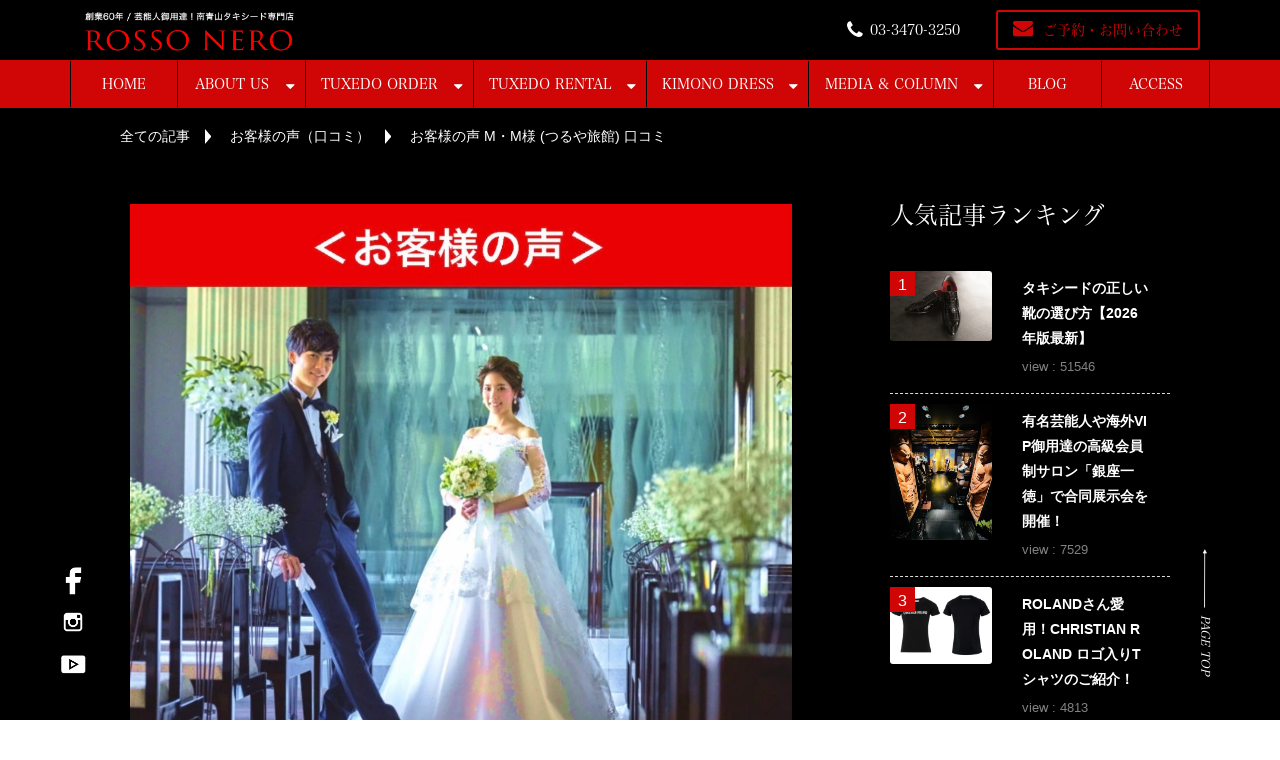

--- FILE ---
content_type: text/html; charset=utf-8
request_url: https://www.rossonero.jp/column/tuxedo_kuchikomi_005
body_size: 27811
content:
<!DOCTYPE html><html lang="ja"><head><meta charSet="utf-8"/><meta name="viewport" content="width=device-width"/><meta property="og:locale" content="ja_JP"/><meta property="og:type" content="article"/><meta property="og:title" content="お客様の声 M・M様 (つるや旅館) 口コミ
芸能人御用達の東京・南青山タキシード専門店「ロッソネロ」"/><meta property="og:description" content="お客様の声 M・M様 (つるや旅館) 口コミ
最初、彼の母がタキシードをオーダーしたいと言いだした時は驚きました。どの友人に聞いても旦那の衣装にこだわった話はなかったので、どうしようかどう断ろうかと思いました。ですが、プランナーさんがどんどん話をすすめていき、ロッソネロさんの予約をしてきて、いざ当日きたら、タキシードの話や、いろんな種類があったり、どんな場面できれるかなど聞きとても楽しい時間でした。そしてウェディングドレスよりも、今後活躍できるタキシードにこだわることは、すごくステキなことだと思いました。デニムのタキシードを見たことなかったのですが、式の当日だけでないいろんな場面で着てる旦那を見たいと思っています。写真も式もその後もすごく楽しみです♡ちなみに私のドレスは3万円です♡"/><meta property="og:site_name" content="南青山オーダータキシード専門店ロッソネロ｜オーダー・レンタル｜東京・名古屋｜新郎・結婚式・パーティー・スーツ"/><meta property="twitter:card" content="summary_large_image"/><meta property="twitter:title" content="お客様の声 M・M様 (つるや旅館) 口コミ
芸能人御用達の東京・南青山タキシード専門店「ロッソネロ」"/><meta property="twitter:description" content="お客様の声 M・M様 (つるや旅館) 口コミ
最初、彼の母がタキシードをオーダーしたいと言いだした時は驚きました。どの友人に聞いても旦那の衣装にこだわった話はなかったので、どうしようかどう断ろうかと思いました。ですが、プランナーさんがどんどん話をすすめていき、ロッソネロさんの予約をしてきて、いざ当日きたら、タキシードの話や、いろんな種類があったり、どんな場面できれるかなど聞きとても楽しい時間でした。そしてウェディングドレスよりも、今後活躍できるタキシードにこだわることは、すごくステキなことだと思いました。デニムのタキシードを見たことなかったのですが、式の当日だけでないいろんな場面で着てる旦那を見たいと思っています。写真も式もその後もすごく楽しみです♡ちなみに私のドレスは3万円です♡"/><meta property="og:image" content="https://ferret-one.akamaized.net/images/620ea11e8ca3fb1e7cf0263a/large.jpeg?utime=1645125918"/><meta property="twitter:image" content="https://ferret-one.akamaized.net/images/620ea11e8ca3fb1e7cf0263a/large.jpeg?utime=1645125918"/><title>お客様の声 M・M様 (つるや旅館) 口コミ
芸能人御用達の東京・南青山タキシード専門店「ロッソネロ」 | 南青山オーダータキシード専門店ロッソネロ｜オーダー・レンタル｜東京・名古屋｜新郎・結婚式・パーティー・スーツ</title><meta name="description" content="お客様の声 M・M様 (つるや旅館) 口コミ
最初、彼の母がタキシードをオーダーしたいと言いだした時は驚きました。どの友人に聞いても旦那の衣装にこだわった話はなかったので、どうしようかどう断ろうかと思いました。ですが、プランナーさんがどんどん話をすすめていき、ロッソネロさんの予約をしてきて、いざ当日きたら、タキシードの話や、いろんな種類があったり、どんな場面できれるかなど聞きとても楽しい時間でした。そしてウェディングドレスよりも、今後活躍できるタキシードにこだわることは、すごくステキなことだと思いました。デニムのタキシードを見たことなかったのですが、式の当日だけでないいろんな場面で着てる旦那を見たいと思っています。写真も式もその後もすごく楽しみです♡ちなみに私のドレスは3万円です♡"/><link rel="canonical" href="https://www.rossonero.jp/column/tuxedo_kuchikomi_005"/><meta property="og:url" content="https://www.rossonero.jp/column/tuxedo_kuchikomi_005"/><link rel="shortcut icon" type="image/x-icon" href="https://ferret-one.akamaized.net/images/5bb31b14979afc6c60002916/original.jpeg?utime=1538464532"/><link rel="apple-touch-icon" href="https://ferret-one.akamaized.net/images/5bb31b14979afc6c60002916/original.jpeg?utime=1538464532"/><link href="https://ferret-one.akamaized.net/cms/website/build_20251223154906/css/theme/cms/navi/style.css" rel="stylesheet"/><link href="https://ferret-one.akamaized.net/cms/website/build_20251223154906/css/theme/cms/fo-base.css" rel="stylesheet"/><link href="https://ferret-one.akamaized.net/cms/website/build_20251223154906/css/font-awesome.min.css" rel="stylesheet"/><style class="colors-class-list">.color-eaf504 { color: #eaf504 }</style><link href="https://ferret-one.akamaized.net/cms/website/build_20251223154906/css/global.css" rel="stylesheet"/><link href="/__/custom_css/sites/c18092820636?utime=1768489589542" rel="stylesheet"/><link href="/__/custom_css/pages/5bad85262c898f11f900051d?utime=1768489589542" rel="stylesheet"/><link href="/__/custom_css/ctactions/5be90b447f0ebd79a8002ac1?utime=1768489589542" rel="stylesheet"/><meta name="next-head-count" content="26"/><script data-nscript="beforeInteractive">(function(w,d,s,l,i){w[l]=w[l]||[];w[l].push({'gtm.start':
    new Date().getTime(),event:'gtm.js'});var f=d.getElementsByTagName(s)[0],
    j=d.createElement(s),dl=l!='dataLayer'?'&l='+l:'';j.async=true;j.src=
    '//www.googletagmanager.com/gtm.js?id='+i+dl;f.parentNode.insertBefore(j,f);
    })(window,document,'script','dataLayer','GTM-5Z8L2BD');</script><link rel="preload" href="https://ferret-one.akamaized.net/cms/website/build_20251223154906/_next/static/css/3a2542541ae0a365.css" as="style"/><link rel="stylesheet" href="https://ferret-one.akamaized.net/cms/website/build_20251223154906/_next/static/css/3a2542541ae0a365.css" data-n-p=""/><link rel="preload" href="https://ferret-one.akamaized.net/cms/website/build_20251223154906/_next/static/css/86b167a98608df1a.css" as="style"/><link rel="stylesheet" href="https://ferret-one.akamaized.net/cms/website/build_20251223154906/_next/static/css/86b167a98608df1a.css" data-n-p=""/><noscript data-n-css=""></noscript><script defer="" nomodule="" src="https://ferret-one.akamaized.net/cms/website/build_20251223154906/_next/static/chunks/polyfills-c67a75d1b6f99dc8.js"></script><script src="https://ferret-one.akamaized.net/cms/website/build_20251223154906/javascripts/jquery-1.12.4.js" defer="" data-nscript="beforeInteractive"></script><script src="https://ferret-one.akamaized.net/cms/website/build_20251223154906/_next/static/chunks/webpack-a738e8c1c930f04e.js" defer=""></script><script src="https://ferret-one.akamaized.net/cms/website/build_20251223154906/_next/static/chunks/framework-79bce4a3a540b080.js" defer=""></script><script src="https://ferret-one.akamaized.net/cms/website/build_20251223154906/_next/static/chunks/main-f7336f9dc76502ff.js" defer=""></script><script src="https://ferret-one.akamaized.net/cms/website/build_20251223154906/_next/static/chunks/pages/_app-1c1efe28789e670d.js" defer=""></script><script src="https://ferret-one.akamaized.net/cms/website/build_20251223154906/_next/static/chunks/fec483df-e0f7afedb46a82ad.js" defer=""></script><script src="https://ferret-one.akamaized.net/cms/website/build_20251223154906/_next/static/chunks/1064-924f96e470c13a47.js" defer=""></script><script src="https://ferret-one.akamaized.net/cms/website/build_20251223154906/_next/static/chunks/1601-384935cec67d4297.js" defer=""></script><script src="https://ferret-one.akamaized.net/cms/website/build_20251223154906/_next/static/chunks/9257-a8076b1d1a5615f0.js" defer=""></script><script src="https://ferret-one.akamaized.net/cms/website/build_20251223154906/_next/static/chunks/131-01563986ccbef7bf.js" defer=""></script><script src="https://ferret-one.akamaized.net/cms/website/build_20251223154906/_next/static/chunks/6851-c311f6e494cfc678.js" defer=""></script><script src="https://ferret-one.akamaized.net/cms/website/build_20251223154906/_next/static/chunks/6915-fdceaa29a1ffee57.js" defer=""></script><script src="https://ferret-one.akamaized.net/cms/website/build_20251223154906/_next/static/chunks/7224-5cc81e69d876ceba.js" defer=""></script><script src="https://ferret-one.akamaized.net/cms/website/build_20251223154906/_next/static/chunks/7938-9b2941f070878cc5.js" defer=""></script><script src="https://ferret-one.akamaized.net/cms/website/build_20251223154906/_next/static/chunks/pages/website/%5BsiteName%5D/blog/articles/%5BarticleId%5D-8492e39bb3ee9941.js" defer=""></script><script src="https://ferret-one.akamaized.net/cms/website/build_20251223154906/_next/static/kz13Hgu_ifot1hNRU-nbp/_buildManifest.js" defer=""></script><script src="https://ferret-one.akamaized.net/cms/website/build_20251223154906/_next/static/kz13Hgu_ifot1hNRU-nbp/_ssgManifest.js" defer=""></script></head><body id="page-custom-css-id"><div id="__next" data-reactroot=""><noscript><iframe title="gtm" src="https://www.googletagmanager.com/ns.html?id=GTM-5Z8L2BD" height="0" width="0" style="display:none;visibility:hidden"></iframe></noscript><div id="page-show" page_title="blog_template" form_page="false"></div><div id="page-analyse" data-id="60fc24186ccc4c42df15ec85" style="display:none"></div><div class="navi-002-01 custom_navi"><header class="clearfix" role="banner" id="navigations"><div class="inner"><div class="navigation-cont clearfix"><div class="logo"><h1><a href="https://rossonero.jp"><img src="https://ferret-one.akamaized.net/images/6268cef85a04de07b79f7089/original.jpeg?utime=1651035896" alt="南青山オーダータキシード専門店ロッソネロ｜オーダー・レンタル｜東京・名古屋｜新郎・結婚式・パーティー・スーツ" width="1549" height="288"/></a></h1></div><div class="cont"><div class="row row-1"><div class="col col-1" style="width:67.10526315789474%"><div class="component component-1 custom_button tel icon button"><div class="button-cont right"><a href="http://TEL:03-3470-3250" target="_self" class="right size-s white" style="font-size:">03-3470-3250</a></div></div></div><div class="col col-2" style="padding:0px 0px 0px 0px;width:32.89473684210527%"><div class="component component-1 custom_button contact icon button"><div class="button-cont center"><a href="/contact" target="_self" class="center size-s blue" style="font-size:14px">ご予約・お問い合わせ</a></div></div></div></div></div></div><nav class="main-menu navigation-hide-border navigation-font-family pc" style="font-family:;height:;min-height:;padding:;margin:;border:;overflow:;justify-content:"><ul class="clearfix"><li class="level-01"><a href="/home">HOME</a></li><li class="level-01-trigger"><a href="/aboutus">ABOUT US</a><ul class="level-01-cont"><li class="level-02"><a href="/aboutus/concept">CONCEPT</a></li><li class="level-02"><a href="/aboutus/designer">DESIGNER</a></li><li class="level-02"><a href="/aboutus/companyprofile">COMPANY PROFILE</a></li><li class="level-02"><a href="/recruitment">RECRUITMENT</a></li><li class="level-02"><a href="/rossonero_tokyo">ROSSONERO TOKYO</a></li><li class="level-02"><a href="/yokohama">ROSSONERO YOKOHAMA</a></li><li class="level-02"><a href="/nagoya">ROSSONERO NAGOYA</a></li><li class="level-02"><a href="/takamatsu">ROSSONERO TAKAMATSU</a></li><li class="level-02"><a href="/tuxedo_collection">TUXEDO COLLECTION</a></li><li class="level-02-trigger"><a href="/tuxedo_ranking">TUXEDO RANKING</a><ul class="level-02-cont"><li class="level-03"><a href="/txranking01">ロッソネロ人気NO.1 ブラックタキシード</a></li><li class="level-03"><a href="/txranking02">ロッソネロ人気NO.2 ネイビータキシード</a></li><li class="level-03"><a href="/txranking03">ロッソネロ人気NO.3 ボルドータキシード</a></li><li class="level-03"><a href="/txranking04">ロッソネロ人気No.4のホワイトダイヤタキシード</a></li><li class="level-03"><a href="/txranking05">ロッソネロ人気No.5のボルドーベロアタキシード</a></li><li class="level-03"><a href="/txranking06">ロッソネロ人気No.6のブルータキシード</a></li><li class="level-03"><a href="/txranking07">ロッソネロ人気No.7のダークグレータキシード</a></li><li class="level-03"><a href="/txranking08">ロッソネロ人気No.8のグリーンタキシード</a></li><li class="level-03"><a href="/txranking09">ロッソネロ人気No.9のホワイトタキシード</a></li></ul></li><li class="level-02"><a href="/ordertuxedo">ORDER TUXEDO</a></li><li class="level-02"><a href="/rental-tuxedo">RENTAL TUXEDO</a></li></ul></li><li class="level-01-trigger"><a href="/order">TUXEDO ORDER</a><ul class="level-01-cont"><li class="level-02"><a href="/order/wedding_tuxedo">WEDDING TUXEDO/ウェディング タキシード</a></li><li class="level-02"><a href="/order/formal_tuxedo">FORMAL TUXEDO/フォーマル タキシード</a></li><li class="level-02"><a href="/order/morningcoat1">MORNING COAT/モーニングコート</a></li><li class="level-02"><a href="/order/tailcoat">TAIL COAT/燕尾服・テールコート</a></li><li class="level-02"><a href="/order/directorssuit">DIRECTOR&#x27;S SUIT/ディレクターズスーツ</a></li><li class="level-02"><a href="/ordersuit">ORDER SUIT/オーダースーツ</a></li><li class="level-02"><a href="/tuxedo_kikonashikata">タキシード着こなし方</a></li><li class="level-02"><a href="/ordertuxedo_system">オーダータキシードの流れ</a></li></ul></li><li class="level-01-trigger"><a href="/rental">TUXEDO RENTAL</a><ul class="level-01-cont"><li class="level-02"><a href="/rental/wedding_tuxedo">WEDDING TUXEDO/ウェディング タキシード</a></li><li class="level-02"><a href="/rental/formal_tuxedo">FORMAL TUXEDO/フォーマル タキシード</a></li><li class="level-02"><a href="/rental/morningcoat">MORNING COAT/モーニングコート</a></li><li class="level-02"><a href="/rental/directors_suit">DIRECTOR&#x27;S SUIT/ディレクターズスーツ</a></li><li class="level-02"><a href="/rental/tailcoat">TAIL COAT/燕尾服・テールコート</a></li></ul></li><li class="level-01-trigger"><a href="/kimonodress1">KIMONO DRESS</a><ul class="level-01-cont"><li class="level-02"><a href="/rental/weddingdress">KIMONO WEDDING DRESS RENTAL/着物ウエディングドレス レンタル</a></li></ul></li><li class="level-01-trigger"><a href="/media">MEDIA &amp; COLUMN</a><ul class="level-01-cont"><li class="level-02-trigger"><a href="/wedding">COLUMN</a><ul class="level-02-cont"><li class="level-03-trigger"><a href="/wedding_column">WEDDING / ウエディング</a><ul class="level-03-cont"><li class="level-04"><a href="/wedding/ninki">結婚式で新郎に人気なタキシードは？</a></li><li class="level-04"><a href="/tuxedo_shoes">タキシード靴の正しい選び方とは？</a></li></ul></li><li class="level-03-trigger"><a href="/party1">PARTY / パーティー</a><ul class="level-03-cont"><li class="level-04"><a href="/tuxedo_graduation_prom">プロムには、タキシードで参加しよう！</a></li><li class="level-04"><a href="/graduation">卒業式 / 卒業パーティーには、タキシードで参加しよう！</a></li><li class="level-04"><a href="/tuxedo_coming_of_age_ceremony">成人式には、タキシードを着よう！</a></li></ul></li><li class="level-03"><a href="/wedding_photo">WEDDING PHOTO</a></li><li class="level-03"><a href="/customers_voice">CUSTOMER&#x27;S VOICE / お客様の声</a></li><li class="level-03"><a href="/question">Q&amp;A</a></li></ul></li><li class="level-02"><a href="/media/milanofashionweekwomens">MILANO FASHION WEEK /ミラノコレクション</a></li></ul></li><li class="level-01"><a href="/column">BLOG</a></li><li class="level-01"><a href="/access">ACCESS</a></li></ul></nav></div></header></div><div class="clearfix theme-fo-base v2-0 no-header" id="fo-base"><div class="breadcrumbs"><ul class="clearfix"><li><a href="/column">全ての記事</a></li><li><a href="/__/categories/お客様の声（口コミ）">お客様の声（口コミ）</a></li><li><span>お客様の声 M・M様 (つるや旅館) 口コミ</span></li></ul></div><div class="wrapper clearfix side-right page-5bad85262c898f11f900051d"><div class="contents blog-contents"><section class="content-element content-1"><div class="inner"><div class="row row-1"><div class="col col-1"><article class="component blog_article" itemscope="" itemType="https://schema.org/Article"><div class="article-eyecatch"><img loading="eager" id="" src="https://ferret-one.akamaized.net/images/620ea11e8ca3fb1e7cf0263a/original.jpeg?utime=1645125918" alt="catch-img" class="" height="1115" width="1115" role="presentation"/></div><div class="article-post"><h1 itemProp="headline">お客様の声 M・M様 (つるや旅館) 口コミ</h1><div class="article-meta-info"><span class="post-date"><i class="fa fa-calendar"></i><time dateTime="2021-06-03T23:00:00.000Z" itemProp="datePublished">2021-06-03 23:00</time></span><span class="article-author"><i class="fa fa-user"></i>タキシードアトリエ ロッソネロ　スタッフ</span><span class="article-category"><i class="fa fa-folder-open-o"></i><a href="/__/categories/お客様の声（口コミ）">お客様の声（口コミ）</a></span><p><span class="article-tags"><i class="fa fa-tags"></i><a href="/__/tags/%E3%82%BF%E3%82%AD%E3%82%B7%E3%83%BC%E3%83%89" class="tag">タキシード</a><a href="/__/tags/tuxedo" class="tag">tuxedo</a><a href="/__/tags/%E7%B5%90%E5%A9%9A%E5%BC%8F" class="tag">結婚式</a><a href="/__/tags/%E6%9D%B1%E4%BA%AC" class="tag">東京</a><a href="/__/tags/%E8%A1%A8%E5%8F%82%E9%81%93" class="tag">表参道</a><a href="/__/tags/%E3%82%B9%E3%83%BC%E3%83%84" class="tag">スーツ</a><a href="/__/tags/%E3%82%AA%E3%83%BC%E3%83%80%E3%83%BC" class="tag">オーダー</a><a href="/__/tags/%E3%83%AC%E3%83%B3%E3%82%BF%E3%83%AB" class="tag">レンタル</a><a href="/__/tags/%E3%82%AA%E3%83%BC%E3%83%80%E3%83%BC%E3%82%BF%E3%82%AD%E3%82%B7%E3%83%BC%E3%83%89" class="tag">オーダータキシード</a><a href="/__/tags/%E3%83%AC%E3%83%B3%E3%82%BF%E3%83%AB%E3%82%BF%E3%82%AD%E3%82%B7%E3%83%BC%E3%83%89" class="tag">レンタルタキシード</a><a href="/__/tags/%E3%83%AD%E3%83%83%E3%82%BD%E3%83%8D%E3%83%AD" class="tag">ロッソネロ</a><a href="/__/tags/%E4%BA%BA%E6%B0%97" class="tag">人気</a><a href="/__/tags/%E3%82%AF%E3%83%81%E3%82%B3%E3%83%9F" class="tag">クチコミ</a><a href="/__/tags/%E6%A8%AA%E5%B1%B1%E5%AE%97%E7%94%9F" class="tag">横山宗生</a><a href="/__/tags/MUNETAKAYOKOYAMA" class="tag">MUNETAKAYOKOYAMA</a><a href="/__/tags/%E5%8F%A3%E3%82%B3%E3%83%9F" class="tag">口コミ</a><a href="/__/tags/%E8%B3%BC%E5%85%A5" class="tag">購入</a><a href="/__/tags/%E3%81%8A%E5%AE%A2%E6%A7%98%E3%81%AE%E5%A3%B0" class="tag">お客様の声</a><a href="/__/tags/%E5%90%8D%E5%8F%A4%E5%B1%8B" class="tag">名古屋</a><a href="/__/tags/%E3%82%AA%E3%83%BC%E3%83%80%E3%83%BC%E3%82%BF%E3%82%AD%E3%82%B7%E3%83%BC%E3%83%89%E6%9D%B1%E4%BA%AC" class="tag">オーダータキシード東京</a><a href="/__/tags/%E3%82%AA%E3%83%BC%E3%83%80%E3%83%BC%E3%82%BF%E3%82%AD%E3%82%B7%E3%83%BC%E3%83%89%E5%90%8D%E5%8F%A4%E5%B1%8B" class="tag">オーダータキシード名古屋</a><a href="/__/tags/%E6%96%B0%E9%83%8E%E8%A1%A3%E8%A3%85" class="tag">新郎衣装</a><a href="/__/tags/%E3%83%AC%E3%83%B3%E3%82%BF%E3%83%AB%E3%82%BF%E3%82%AD%E3%82%B7%E3%83%BC%E3%83%89%E6%9D%B1%E4%BA%AC" class="tag">レンタルタキシード東京</a><a href="/__/tags/%E3%83%AC%E3%83%B3%E3%82%BF%E3%83%AB%E3%82%BF%E3%82%AD%E3%82%B7%E3%83%BC%E3%83%89%E5%90%8D%E5%8F%A4%E5%B1%8B" class="tag">レンタルタキシード名古屋</a><a href="/__/tags/%E6%A8%AA%E6%B5%9C" class="tag">横浜</a><a href="/__/tags/ROSSONERO" class="tag">ROSSONERO</a><a href="/__/tags/%E3%81%A4%E3%82%8B%E3%82%84%E6%97%85%E9%A4%A8" class="tag">つるや旅館</a><a href="/__/tags/%E3%82%BF%E3%82%AD%E3%82%B7%E3%83%BC%E3%83%89%E3%82%AA%E3%83%BC%E3%83%80%E3%83%BC%E6%9D%B1%E4%BA%AC" class="tag">タキシードオーダー東京</a><a href="/__/tags/%E3%82%BF%E3%82%AD%E3%82%B7%E3%83%BC%E3%83%89%E3%83%AC%E3%83%B3%E3%82%BF%E3%83%AB%E6%9D%B1%E4%BA%AC" class="tag">タキシードレンタル東京</a><a href="/__/tags/%E3%82%BF%E3%82%AD%E3%82%B7%E3%83%BC%E3%83%89%E9%9D%B4" class="tag">タキシード靴</a><a href="/__/tags/%E9%9D%92%E5%B1%B1" class="tag">青山</a><a href="/__/tags/%E7%A5%9E%E5%A5%88%E5%B7%9D" class="tag">神奈川</a><a href="/__/tags/%E3%82%AA%E3%83%BC%E3%83%80%E3%83%BC%E3%82%BF%E3%82%AD%E3%82%B7%E3%83%BC%E3%83%89%E6%A8%AA%E6%B5%9C" class="tag">オーダータキシード横浜</a><a href="/__/tags/%E3%83%AC%E3%83%B3%E3%82%BF%E3%83%AB%E3%82%BF%E3%82%AD%E3%82%B7%E3%83%BC%E3%83%89%E6%A8%AA%E6%B5%9C" class="tag">レンタルタキシード横浜</a></span></p></div><div class="component richtext"><p><br></p><p><img style="max-width: 100%; width: 591px; height: auto;" data-cke-saved-src="https://ferret-one.akamaized.net/images/60fda59e3d915b150f153cdb/normal.jpeg?utime=1627235742" src="https://ferret-one.akamaized.net/images/60fda59e3d915b150f153cdb/normal.jpeg?utime=1627235742"></p><p>お名前：M・M&nbsp;様<br>挙式月：2019年4月<br>結婚式場：つるや旅館</p><p><br><br>（お客様より）<br>最初、彼の母がタキシードをオーダーしたいと言いだした時は驚きました。</p><p>どの友人に聞いても旦那の衣装にこだわった話はなかったので、どうしようかどう断ろうかと思いました。ですが、プランナーさんがどんどん話をすすめていき、ロッソネロさんの予約をしてきて、いざ当日きたら、タキシードの話や、いろんな種類があったり、どんな場面できれるかなど聞きとても楽しい時間でした。<br><br>そしてウェディングドレスよりも、今後活躍できるタキシードにこだわることは、すごくステキなことだと思いました。デニムのタキシードを見たことなかったのですが、式の当日だけでないいろんな場面で着てる旦那を見たいと思っています。</p><p>写真も式もその後もすごく楽しみです♡ちなみに私のドレスは3万円です♡<br><br><br></p><p>（スタッフより）<br>この度は、当店のオーダータキシードをお選びいただき、誠にありがとうございました。<br>Y・O様のタキシード姿は、格好良く、とてもお似合いでした。<br>ご新郎様・ご新婦様に喜んでいただけ、スタッフ共々大変嬉しく思っております。<br>ご結婚式が終わった後にも是非色々な機会でこれからもタキシードをご着用くださいね。<br>この度はありがとうございました。<br>そしてご結婚誠におめでとうございます。<br><br><br>ロッソネロ スタッフ一同<br><br></p><p>▶︎◀︎▶︎◀︎▶︎◀︎▶︎◀︎▶︎◀︎▶︎◀︎▶︎◀︎▶︎◀︎▶︎◀︎▶︎◀︎▶︎◀︎▶︎◀︎▶︎◀︎▶︎◀︎<br>創業60年 芸能人御用達！南青山タキシード専門店<br>Tuxedo Atelier ROSSO NERO<br>東京都港区南青山4-17-33 グランカーサ南青山306<br>TEL.03-3470-3250<br>（南青山店・名古屋店・横浜店）<br><a data-cke-saved-href="https://rossonero.jp" href="https://rossonero.jp"><span style="color:#ffff00;">https://rossonero.jp</span></a><br>＜お取扱商品＞<br>オーダータキシード・レンタルタキシード150種類以上、<br>燕尾服・モーニングコート・ディレクターズスーツ・スーツ<br>結婚式&nbsp;新郎衣装・タキシード靴・タキシード小物&nbsp;etc.<br>▶︎◀︎▶︎◀︎▶︎◀︎▶︎◀︎▶︎◀︎▶︎◀︎▶︎◀︎▶︎◀︎▶︎◀︎▶︎◀︎▶︎◀︎▶︎◀︎▶︎◀︎▶︎◀︎</p></div><section class="author"><div class="author-image"><img loading="lazy" id="" src="https://ferret-one.akamaized.net/images/5c6994675b3a432682006f6a/original.jpeg?utime=1550423143" alt="タキシードアトリエ ロッソネロ　スタッフ" class="" height="2369" width="3985" role="presentation"/></div><div class="author-info"><h1 class="author-name">タキシードアトリエ ロッソネロ　スタッフ</h1><div class="author-description">タキシードアトリエ ロッソネロ　スタッフです。</div></div></section></div></article><section class="prev-next-link"><a class="prev-link" href="/column/tuxedo_kuchikomi_004"><h3 class="prev-next-label">前の記事</h3><div class="thumb-wrap"><img loading="lazy" id="" src="https://ferret-one.akamaized.net/images/620ea11e8ca3fb1e7cf0263a/thumb.jpeg?utime=1645125918" alt="prev-article-image" class="" height="1115" width="1115" role="presentation"/><p>お客様の声 A・S様 (岩手別荘) 口コミ</p></div></a><a class="next-link" href="/column/tuxedo_kuchikomi_006"><h3 class="prev-next-label">次の記事</h3><div class="thumb-wrap"><img loading="lazy" id="" src="https://ferret-one.akamaized.net/images/620ea1230d7266220491f68d/thumb.jpeg?utime=1645125923" alt="next-article-image" class="" height="1118" width="1118" role="presentation"/><p>お客様の声 U・A様 (ザ・リッツ・カールトン東京) 口コミ</p></div></a></section></div></div></div></section><section class="content-element content-2"><div class="inner"><div class="row row-1"><div class="col col-1"><div class="component component-1 image"><img loading="lazy" id="" src="https://ferret-one.akamaized.net/images/68aebac323032303764bc4bb/original.jpeg?utime=1756281539" alt="2025フォーマルウェアデザインアワード表" class="" style="width:100%;border-radius:0;max-width:100%" height="1812" width="1280" role="presentation"/></div><div class="component component-2 text text-align-left" style="overflow-wrap:break-word">　</div><div class="component component-3 image"><img loading="lazy" id="" src="https://ferret-one.akamaized.net/images/68aebacaaa705f0369c05bc0/original.jpeg?utime=1756281546" alt="2025フォーマルウェアデザインアワード裏" class="" style="width:100%;border-radius:0;max-width:100%" height="1812" width="1280" role="presentation"/></div><div class="component component-4 button"><div class="button-cont center"><a href="https://pro.form-mailer.jp/lp/1d5cb096338802" rel="noopener" target="_blank" data-hu-event="JFCA" data-hu-actiontype="click" class="center size-m red">ご応募はこちらから</a></div></div><div class="component component-5 text text-align-left" style="overflow-wrap:break-word"><br />＜2025 JAPAN FORMALWEAR DESIGN AWARD 応募要項＞<br />着物生地や日本の伝統素材を用いた、日本発の新しいフォーマルウェアを世界へ発信！<br />◼️ <br />＜概要＞<br />「JAPAN FORMALWEAR DESIGN AWARD」は、着物生地や日本の伝統素材を用いたフォーマルウェアを通して、日本の伝統文化と伝統産業の継承・発展を目指すデザインアワードです。<br />◼️ <br />＜募集部門＞<br />1. フォーマルウェア部門<br />2. バッグ・アクセサリー部門<br />※いずれの部門も、レディス／メンズ／ユニセックスのいずれも可<br />◼️ <br />＜応募資格＞<br />・全国のファッション系専門学校・大学に在学中の学生<br />・文化服装学院・文化学園大学・文化ファッション大学院大学の在学生<br />※応募は個人に限ります<br />◼️ <br />＜応募期間＞<br />2025年9月9日（火）〜10月6日（月）<br />◼️ 応募方法<br />・B4サイズの着色デザイン画（実物制作は不要）を提出<br />・別途、コンセプトシート・プロフィールシートの提出が必要<br />・AIによる制作は不可（制作過程を収めた証拠動画を確認させていただきます）<br />◼️ <br />＜応募条件＞<br />1. 着物生地や日本の伝統素材（例：西陣織など）を用いたフォーマルウェアのデザインであること<br />2. 応募作品は、オリジナルかつ未発表・未制作のものに限ります（国内外問わず）<br />3. 応募前に、主催者が指定するYouTube動画およびSNSを必ず視聴すること<br />4. 模倣や盗用と見なされた作品は、受賞後であっても資格を取消す場合があります<br />5. 製品化が可能なデザインであること<br />6. 1人あたりの応募点数は最大3点まで<br />7. 受賞作品の著作権は、主催者に帰属するものとします<br /><br />◼️ ＜各賞＞<br />最優秀賞（各部門1点）賞金5万円／海外ファッションショー（パリ・ミラノ・カンヌのいずれか）で発表＋往復航空券（開催地は来年決定）<br />優秀賞（各部門1点）	賞金3万円／海外ファッションショーにスタッフとして参加権（自費）<br />特別賞（各部門1点）	賞金1万円／海外ファッションショーにスタッフとして参加権（自費）<br />入選（各部門5点程度）　表彰式で表彰（参加必須）<br /><br />◼️ ＜審査・表彰スケジュール＞<br />・一次審査（デザイン審査）：各部門10～20点を選出<br />・二次審査（面接）：2025年10月16日（木）または20日（月）17:00～21:00<br />　場所：Maison MUNETAKA YOKOYAMA（東京都港区）またはオンライン<br />・表彰式：2025年11月13日（木）19:30～ アニヴェルセル表参道にて開催<br />◼️ <br />＜審査基準＞<br />・着物生地や日本の伝統素材を活かしたデザインであること<br />・伝統産業の振興・継承に資する内容であること<br />・革新性・独自性・市場性・将来性が感じられること<br />・日本発の新しいフォーマルウェアとしての完成度・表現力<br /><br />※審査内容・途中経過・結果等に関する個別のお問い合わせにはお答えできません<br />◼️ ＜お問い合わせ＞<br />Tuxedo Atelier ROSSO NERO  小塩宛<br />info@jfca.tokyo  TEL. 03-3470-3250<br />◼️ <br />＜主催・共催＞<br />【主催】株式会社マイモード<br />　　　　Maison MUNETAKA YOKOYAMA（フォーマルウェア部門）<br />　　　　SALON DE ALFURD TOKYO（バッグ・アクセサリー部門）<br />【共催】一般社団法人 日本フォーマルウェア文化普及協会（JFCA）<br /><br /><br /></div><div class="component component-6 button"><div class="button-cont center"><a href="https://pro.form-mailer.jp/lp/1d5cb096338802" rel="noopener" target="_blank" class="center size-m red">ご応募はこちらから</a></div></div><div class="component component-7 social-button"><ul style="text-align:center"><li style="display:inline-block;vertical-align:top;line-height:0;padding:10px 20px"><div class="fb-share-button" data-href="" data-layout="button"></div></li><li style="display:inline-block;vertical-align:top;line-height:0;padding:10px 20px" class="styles_twitter-button__9jALA"><a class="twitter-share-button" href="https://twitter.com/share" data-lang="ja" data-count="horizontal" data-url="">ツイート</a></li><li style="display:inline-block;vertical-align:top;line-height:0;padding:10px 20px"><a href="//b.hatena.ne.jp/entry/" class="hatena-bookmark-button" data-hatena-bookmark-lang="ja" data-hatena-bookmark-layout="standard-balloon" title="このエントリーをはてなブックマークに追加"><img src="//b.st-hatena.com/images/entry-button/button-only@2x.png" alt="このエントリーをはてなブックマークに追加" width="20" height="20" style="border:none"/></a></li></ul></div></div></div></div></section><section class="content-element content-3 cta_section bg_filter_section" style="background-image:url(https://ferret-one.akamaized.net/images/5bebccea979afc1587004f42/original.jpeg?utime=1542180074)"><div class="inner"><div class="row row-1"><div class="col col-1"><div class="cta-5be90b447f0ebd79a8002ac1" id="cta-5be90b447f0ebd79a8002ac1"><div class="component component-1 cta id-a42023e371567f9b77f21ed1"><div class="cta-row cta-row-0"><div class="cta-column cta-column-0" style="width:95%"><div id="5bad85262c898f11f900051d-a4da3fe954c19029b07acf61" class="component cta-component-0 rich-heading heading cta-heading rich-heading-align-center"><h2><span class="color-eaf504   typesquare_tags typesquare_tags">＜ご予約・お問い合わせ&gt;</span></h2></div><div class="component cta-component-1 richtext cta-richtext"><p class="align-center">「タキシードアトリエ ロッソネロ 」は<br>
日本一のタキシード専門店です。<br>
スタッフ全員がプロフェッショナルで<br>
（フォーマルウェアの資格所有）<br>
オーダータキシード・レンタルタキシードを<br>
無料で200種類以上ご試着いただけます<br>
日本一のタキシード専門店にぜひ一度ご来店ください<br>
皆様にお会いできることを楽しみにしております<br>
<br>
タキシードアトリエ ロッソネロ<br>
南青山本店・名古屋店一同</p>
</div><div class="component cta-component-2 button cta-button"><div class="button-cont center"><a href="/contact" target="_self" class="center size-m red" style="font-weight:bold">ご予約・お問い合わせはこちらから</a></div></div></div></div></div></div></div></div></div></section><section class="content-element content-4 spOnly spFixed_section"><div class="inner"><div class="row row-1"><div class="col col-1 tel_col" style="width:33.333333333333336%"><div class="component component-1 icon"><div class="icon-cont center"><a href="tel:03-3470-3250" target="_self"><i class="fa size-medium white fa-phone"></i></a></div></div></div><div class="col col-2 contact_col" style="width:33.333333333333336%"><div class="component component-1 custom_button contact button"><div class="button-cont center"><a href="/contact" target="_self" class="center size-m white">ご予約</a></div></div></div><div class="col col-3 pageTop_col" style="width:33.333333333333336%"><div class="component component-1 image resizeable-comp align-center" style="text-align:center"><a href="#" target="_self"><img loading="lazy" id="" src="https://ferret-one.akamaized.net/images/5bea81327f0ebd2e8c0053f4/original.png?utime=1542095154" alt="" class="" style="width:47px;border-radius:0;max-width:100%" height="256" width="256" role="presentation"/></a></div></div></div></div></section><section class="content-element content-5 pcFixed_section pcOnly"><div class="inner"><div class="row row-1 pageTopFixed_row"><div class="col col-1"><div class="component component-1 pageTop button"><div class="button-cont left"><a href="#" target="_self" class="left size-s blue">PAGE TOP</a></div></div></div></div><div class="row row-2 snsFixed_row"><div class="col col-1"><div class="component component-1 image resizeable-comp align-center" style="text-align:center"><a href="https://www.facebook.com/tuxedo.rossonero/" rel="noopener" target="_blank"><img loading="lazy" id="" src="https://ferret-one.akamaized.net/images/5be8ea5d979afc3976001057/original.png?utime=1541991005" alt="" class="" style="width:auto;border-radius:0;max-width:100%" height="126" width="126" role="presentation"/></a></div><div class="component component-2 image resizeable-comp align-center" style="text-align:center"><a href="https://www.instagram.com/munetaka.yokoyama.couture/" rel="noopener" target="_blank"><img loading="lazy" id="" src="https://ferret-one.akamaized.net/images/5be514ac7f0ebd49e70027b2/original.png?utime=1541739692" alt="" class="" style="width:auto;border-radius:0;max-width:100%" height="126" width="126" role="presentation"/></a></div><div class="component component-3 image resizeable-comp align-center" style="text-align:center"><a href="https://www.youtube.com/channel/UC0JliYrxA44GtziIkEM1Avg/videos" rel="noopener" target="_blank"><img loading="lazy" id="" src="https://ferret-one.akamaized.net/images/5be8ea85979afc3976001106/original.png?utime=1541991045" alt="" class="" style="width:auto;border-radius:0;max-width:100%" height="126" width="126" role="presentation"/></a></div></div></div></div></section></div><div class="side right"><div class="inner"><div id="5bad85262c898f11f900051d-a50b21a8c12126785d4ab41b" class="component component-1 heading heading-align-null"><h2 style="overflow-wrap:break-word">人気記事ランキング</h2></div><div class="component component-2 blog-ranking entry-list blog-ranking-left"><div></div><div class="article-per-page"></div></div><div class="component component-3 social-button"><ul style="text-align:left"><li style="display:inline-block;vertical-align:top;line-height:0;padding:10px 20px"><div class="fb-share-button" data-href="" data-layout="button"></div></li><li style="display:inline-block;vertical-align:top;line-height:0;padding:10px 20px" class="styles_twitter-button__9jALA"><a class="twitter-share-button" href="https://twitter.com/share" data-lang="ja" data-count="horizontal" data-url="">ツイート</a></li><li style="display:inline-block;vertical-align:top;line-height:0;padding:10px 20px"><a href="//b.hatena.ne.jp/entry/" class="hatena-bookmark-button" data-hatena-bookmark-lang="ja" data-hatena-bookmark-layout="standard-balloon" title="このエントリーをはてなブックマークに追加"><img src="//b.st-hatena.com/images/entry-button/button-only@2x.png" alt="このエントリーをはてなブックマークに追加" width="20" height="20" style="border:none"/></a></li></ul></div></div></div></div><div class="foot custom_foot"><div class="foot-cont"><div class="row row-1 text-center"><div class="col col-1" style="width:50%"><div class="component component-1 image resizeable-comp align-left" style="text-align:left"><img loading="lazy" id="" src="https://ferret-one.akamaized.net/images/5bf7e8795b3a433771002a1e/original.png?utime=1542973561" alt="" class="" style="width:250px;border-radius:0;max-width:100%" height="154" width="474" role="presentation"/></div><div class="component component-2 richtext"><p class="typesquare_tags typesquare_tags typesquare_tags typesquare_tags typesquare_tags typesquare_tags typesquare_tags typesquare_tags typesquare_tags typesquare_tags typesquare_tags typesquare_tags typesquare_tags typesquare_tags typesquare_tags typesquare_tags typesquare_tags typesquare_tags typesquare_tags typesquare_tags typesquare_tags typesquare_tags typesquare_tags typesquare_tags typesquare_tags typesquare_tags typesquare_tags typesquare_tags typesquare_tags typesquare_tags typesquare_tags" style="text-align: right;"><span class="typesquare_tags typesquare_tags typesquare_tags typesquare_tags typesquare_tags typesquare_tags typesquare_tags typesquare_tags typesquare_tags typesquare_tags typesquare_tags typesquare_tags typesquare_tags typesquare_tags typesquare_tags typesquare_tags typesquare_tags typesquare_tags typesquare_tags typesquare_tags typesquare_tags typesquare_tags typesquare_tags typesquare_tags typesquare_tags typesquare_tags typesquare_tags" style="color:#ffff00;"><span class="typesquare_tags typesquare_tags typesquare_tags typesquare_tags typesquare_tags typesquare_tags typesquare_tags typesquare_tags typesquare_tags typesquare_tags typesquare_tags typesquare_tags typesquare_tags typesquare_tags typesquare_tags typesquare_tags typesquare_tags typesquare_tags typesquare_tags typesquare_tags typesquare_tags typesquare_tags typesquare_tags typesquare_tags typesquare_tags typesquare_tags typesquare_tags" style="font-size:14px;"><strong class="typesquare_tags typesquare_tags typesquare_tags typesquare_tags typesquare_tags typesquare_tags typesquare_tags typesquare_tags typesquare_tags typesquare_tags typesquare_tags typesquare_tags typesquare_tags typesquare_tags typesquare_tags typesquare_tags typesquare_tags typesquare_tags typesquare_tags typesquare_tags typesquare_tags typesquare_tags typesquare_tags typesquare_tags typesquare_tags typesquare_tags typesquare_tags">Tuxedo Atelier ROSSO NERO</strong></span></span><br>
<span class="typesquare_tags typesquare_tags typesquare_tags typesquare_tags typesquare_tags typesquare_tags typesquare_tags typesquare_tags typesquare_tags typesquare_tags typesquare_tags typesquare_tags typesquare_tags typesquare_tags typesquare_tags typesquare_tags typesquare_tags typesquare_tags typesquare_tags typesquare_tags typesquare_tags typesquare_tags typesquare_tags typesquare_tags typesquare_tags typesquare_tags typesquare_tags"><a class="typesquare_tags typesquare_tags typesquare_tags typesquare_tags typesquare_tags typesquare_tags typesquare_tags typesquare_tags typesquare_tags typesquare_tags typesquare_tags typesquare_tags typesquare_tags typesquare_tags typesquare_tags typesquare_tags typesquare_tags typesquare_tags typesquare_tags typesquare_tags typesquare_tags typesquare_tags typesquare_tags typesquare_tags typesquare_tags typesquare_tags typesquare_tags" href="//www.rossonero.jp/access" target=""><span class="typesquare_tags typesquare_tags typesquare_tags typesquare_tags typesquare_tags typesquare_tags typesquare_tags typesquare_tags typesquare_tags typesquare_tags typesquare_tags typesquare_tags typesquare_tags typesquare_tags typesquare_tags typesquare_tags typesquare_tags typesquare_tags" style="color:#ffff00;">＜タキシードアトリエ ロッソネロ 南青山本店＞</span></a></span> 東京都港区南青山4-17-33-306<br>
TEL：03-3470-3250<br>
OPEN：（平日）11:00～20:00<br>
（土日・祝日） 10:00〜20:00<br>
（ご予約制/電話受付 19:00迄）<br>
定休日：火曜日<br>
<br>
<a class="typesquare_tags typesquare_tags typesquare_tags typesquare_tags typesquare_tags typesquare_tags typesquare_tags typesquare_tags typesquare_tags typesquare_tags typesquare_tags typesquare_tags typesquare_tags typesquare_tags typesquare_tags typesquare_tags typesquare_tags typesquare_tags typesquare_tags typesquare_tags typesquare_tags typesquare_tags typesquare_tags typesquare_tags typesquare_tags typesquare_tags typesquare_tags" href="//www.rossonero.jp/yokohama" target="_self"><span class="typesquare_tags typesquare_tags typesquare_tags typesquare_tags typesquare_tags typesquare_tags typesquare_tags typesquare_tags typesquare_tags typesquare_tags typesquare_tags typesquare_tags typesquare_tags typesquare_tags typesquare_tags typesquare_tags typesquare_tags typesquare_tags typesquare_tags typesquare_tags typesquare_tags typesquare_tags typesquare_tags typesquare_tags typesquare_tags typesquare_tags typesquare_tags" style="color:#ffff00;">＜タキシードアトリエ ロッソネロ 横浜店＞</span></a>神奈川県横浜市中区元町5-196&nbsp;ルネサス元町 4F<br>
TEL：045-232-4810<br>
OPEN：（平日）11:00～20:00<br>
（土日・祝日） 10:00〜20:00<br>
（ご予約制/電話受付 19:00迄）<br>
定休日：火曜日<br>
<br>
<a class="typesquare_tags typesquare_tags typesquare_tags typesquare_tags typesquare_tags typesquare_tags typesquare_tags typesquare_tags typesquare_tags typesquare_tags typesquare_tags typesquare_tags typesquare_tags typesquare_tags typesquare_tags typesquare_tags typesquare_tags typesquare_tags typesquare_tags typesquare_tags typesquare_tags typesquare_tags typesquare_tags typesquare_tags typesquare_tags typesquare_tags typesquare_tags" href="//www.rossonero.jp/nagoya" target=""><span class="typesquare_tags typesquare_tags typesquare_tags typesquare_tags typesquare_tags typesquare_tags typesquare_tags typesquare_tags typesquare_tags typesquare_tags typesquare_tags typesquare_tags typesquare_tags typesquare_tags typesquare_tags typesquare_tags typesquare_tags typesquare_tags typesquare_tags typesquare_tags typesquare_tags typesquare_tags typesquare_tags typesquare_tags typesquare_tags typesquare_tags typesquare_tags" style="color:#ffff00;">＜タキシードアトリエ ロッソネロ 名古屋店＞</span></a>愛知県名古屋市北区水草町1-60 3F<br>
TEL：052-912-5801<br>
OPEN：（平日）11:00～20:00<br>
（土日・祝日） 10:00〜20:00<br>
&nbsp;（ご予約制/電話受付 19:00迄）</p>
</div></div><div class="col col-2" style="width:50%"><div class="component component-1 text-right list horizontal none" style="border:#000000"><ul style="overflow-wrap:break-word"><li><a href="/ordertuxedo2" target="_self">HOME</a></li><li><a href="/aboutus" target="_self">ABOUT US</a></li><li><a href="/aboutus/concept" target="_self">CONCEPT</a></li><li><a href="/aboutus/designer" target="_self">DESIGNER</a></li><li><a href="/aboutus/companyprofile" target="_self">COMPANY PROFILE</a></li><li><a href="/order" target="_self">ORDER</a></li><li><a href="/1084310" target="_self">RENTAL</a></li><li><a href="/wedding" target="_self">WEDDING</a></li><li><a href="/party" target="_self">PARTY &amp; CEREMONY</a></li><li><a href="/accessory" target="_self">ACCESORY</a></li><li><a href="/sns" target="_self">SNS</a></li><li><a href="/contact" target="_self">CONTACT</a></li><li><a href="/privacypolicy" target="_self">PRIVACY POLICY</a></li></ul></div></div></div><div class="row row-2 spOnly"><div class="col col-1" style="width:100%"><div class="component component-1 image resizeable-comp align-center" style="text-align:center"><a href="https://www.facebook.com/tuxedo.rossonero/" rel="noopener" target="_blank"><img loading="lazy" id="" src="https://ferret-one.akamaized.net/images/5be8ea5d979afc3976001057/original.png?utime=1541991005" alt="" class="" style="width:auto;border-radius:0;max-width:100%" height="126" width="126" role="presentation"/></a></div><div class="component component-2 image resizeable-comp align-center" style="text-align:center"><a href="https://www.instagram.com/munetaka.yokoyama.couture/" rel="noopener" target="_blank"><img loading="lazy" id="" src="https://ferret-one.akamaized.net/images/5be514ac7f0ebd49e70027b2/original.png?utime=1541739692" alt="" class="" style="width:auto;border-radius:0;max-width:100%" height="126" width="126" role="presentation"/></a></div><div class="component component-3 image resizeable-comp align-center" style="text-align:center"><a href="https://www.youtube.com/channel/UC0JliYrxA44GtziIkEM1Avg/videos" rel="noopener" target="_blank"><img loading="lazy" id="" src="https://ferret-one.akamaized.net/images/5be8ea85979afc3976001106/original.png?utime=1541991045" alt="" class="" style="width:auto;border-radius:0;max-width:100%" height="126" width="126" role="presentation"/></a></div></div></div></div><div class="foot-copyright"><p>© ROSSO NERO. All Rights Reserved.</p></div></div></div></div><script id="__NEXT_DATA__" type="application/json">{"props":{"pageProps":{"site":{"_id":"5bad85035b3a43173c009d06","name":"c18092820636","title":"南青山オーダータキシード専門店ロッソネロ｜オーダー・レンタル｜東京・名古屋｜新郎・結婚式・パーティー・スーツ","public_powered_link":false,"theme":{"_id":"58b4cf57256aa667ab000000","color":"FFFFFF","name":"fo-base","display_name":"ferretOneBase","image_content_type":"image/png","image_file_size":"613048","image_fingerprint":"","status":true,"updated_at":"2020-11-05T01:49:34.534Z","created_at":"2017-02-28T01:16:07.730Z","is_sub_theme":false,"is_admin_theme":false,"theme_type":"","site_type_id":"undefined","description":""},"cms_ver":"v2-0","semantic_html":false,"use_theme_navi_css":true,"js_script_enable":false,"google_tagmanager_id":"GTM-5Z8L2BD","show_top_breadcrumb":false,"favicon_id":"5bb31b14979afc6c60002915","webclip_id":"5bb31b14979afc6c60002915","public_with_test_mode":false,"access_tracking":true,"rss_feed":"","domain":"www.rossonero.jp","google_webmaster_content":"loyrSCASgKggijoh0CDHidrYzRhvq7e89K3c-2frEDs","ogp_image_id":"625a3e92283fb56c4bc8753a","allow_sanitize":true,"cert":{"_id":"5c2741015b3a433f5e00ba69","status":"free_cert","expires_at":"2026-03-17T15:00:00.000Z","current_domain":"www.rossonero.jp","updated_at":"2025-12-18T18:08:59.968Z","created_at":"2018-12-29T09:40:44.086Z","use_sans":true},"ad_storage":false,"analytics_storage":false},"page":{"_id":"5bad85262c898f11f900051d","name":"blog_template","base_design_id":"63f31511bc78e60032f18b87","sidebar_position":"side-right","path":"/122","use_updated_at_detail":false,"use_created_at_detail":true},"layoutElements":{"navi":{"_id":"5f9130edc1fa841df63ce730","brand_title_font_weight_bold":true,"brand_title_color":"000000","use_brand_logo":true,"show_navi":true,"font_type":"","sass_str":".navi, .navi-001-01, .navi-002-01 {\n  /* sample */\n}\n","_type":"NaviElement","bg_color":null,"bg_image_id":null,"bg_position":null,"bg_repeat":null,"border_color":null,"border_style":null,"border_width":null,"brand_title":null,"brand_title_font_size":"medium","business_time":null,"created_at":"2017-02-28T09:58:05.503Z","fix_navi":false,"hide_border":false,"klass":"custom_navi","logo_id":"6268cef85a04de07b79f7089","logo_link":"https://rossonero.jp","margin_bottom":null,"margin_left":null,"margin_right":null,"margin_top":null,"menu_items_count":"8","no_bg_image":false,"old_style":false,"phone_number":null,"rows_count":"2","updated_at":"2025-04-30T01:40:59.993Z","rows":[{"_id":"58b549ad014c8e3ea10003fc","_type":"Row","sass_str":".row {\n  /* sample */\n}\n","background_src":null,"bg_color":null,"bg_image_id":null,"bg_position":null,"bg_repeat":null,"block_group":null,"border_color":null,"border_style":null,"border_width":null,"created_at":"2017-02-28T09:58:05.503Z","invisible":false,"klass":null,"margin_bottom":null,"margin_left":null,"margin_right":null,"margin_top":null,"mobile_reverse_order":false,"no_bg_image":false,"updated_at":"2025-04-30T01:40:59.992Z","isShadowed":false,"lp_cta":false,"columns":[{"_id":"58b549ad014c8e3ea10003fd","sass_str":".col {\n  /* sample */\n}\n","_type":"Column","background_src":null,"bg_color":null,"bg_image_id":null,"bg_position":null,"bg_repeat":null,"border_color":null,"border_style":null,"border_width":null,"created_at":"2017-02-28T09:58:05.503Z","klass":null,"margin_bottom":null,"margin_left":null,"margin_right":null,"margin_top":null,"no_bg_image":false,"updated_at":"2025-04-30T01:40:59.992Z","width_percent":67.10526315789474,"isShadowed":false,"lp_cta":false,"components":[{"_id":"6eafeef09b17d75104fd6556","sass_str":".component.button {\n  /* sample */\n}\n","_type":"ButtonComponent","actiontype":"click","align":"left","background_src":null,"bg_color":"","bg_image_id":null,"bg_position":"","bg_repeat":null,"border_color":"","border_style":null,"border_width":null,"button_color":"white","button_color_customize":null,"button_link":null,"button_position":"right","button_size":"small","button_text":"03-3470-3250","color":null,"component_control":null,"content":null,"created_at":"2018-10-03T14:19:58.904Z","event":"","font_size":"","font_weight":null,"invisible":false,"klass":"custom_button tel icon","label":"","lp_cta":false,"margin_bottom":null,"margin_left":null,"margin_right":null,"margin_top":null,"no_bg_image":false,"updated_at":"2020-01-21T05:56:39.377Z","link":{"_id":"6373fc81922e9827c483823e","open_target":"_self","article_id":null,"blog_id":null,"download_link":null,"heading_component_id":"","heading_element_id":"","no_follow":false,"page_id":null,"title":null,"url":"TEL:03-3470-3250"}}]},{"_id":"58b549ad014c8e3ea10003fe","sass_str":".col {\n  /* sample */\n}\n","_type":"Column","background_src":null,"bg_color":null,"bg_image_id":null,"bg_position":null,"bg_repeat":null,"border_color":null,"border_style":null,"border_width":null,"created_at":"2017-02-28T09:58:05.503Z","klass":null,"margin_bottom":0,"margin_left":0,"margin_right":0,"margin_top":null,"no_bg_image":false,"updated_at":"2025-04-30T01:40:59.992Z","width_percent":32.89473684210527,"isShadowed":false,"lp_cta":false,"components":[{"_id":"9b5df6e1579523ab810d4d7b","sass_str":".component.button {\n  /* sample */\n}\n","_type":"ButtonComponent","actiontype":"click","align":"left","background_src":null,"bg_color":"","bg_image_id":null,"bg_position":"","bg_repeat":null,"border_color":"","border_style":null,"border_width":null,"button_color":"blue","button_color_customize":null,"button_link":null,"button_position":"center","button_size":"small","button_text":"ご予約・お問い合わせ","color":null,"component_control":null,"content":null,"created_at":"2018-10-02T09:28:57.486Z","event":"","font_size":"14px","font_weight":null,"invisible":false,"klass":"custom_button contact icon","label":"","lp_cta":false,"margin_bottom":null,"margin_left":null,"margin_right":null,"margin_top":null,"no_bg_image":false,"updated_at":"2020-01-21T05:56:39.377Z","link":{"_id":"6373fc81922e9827c483823f","open_target":"_self","article_id":null,"blog_id":null,"download_link":"","heading_component_id":"","heading_element_id":null,"no_follow":false,"page_id":"5bad85212c898f11f90001f2","title":"CONTACT","url":"/contact"}}]}]}]},"rightSidebar":{"_id":"5e99a6ac52a0396ac6ada898","sass_str":".side {\n  /* sample */\n}\n","_type":"SidebarElement","bg_color":null,"bg_image_id":null,"bg_position":null,"bg_repeat":null,"border_color":null,"border_style":null,"border_width":null,"created_at":"2016-01-25T07:23:59.118Z","klass":null,"margin_bottom":null,"margin_left":null,"margin_right":null,"margin_top":null,"no_bg_image":false,"position":"right","updated_at":"2020-10-22T07:35:08.818Z","components":[{"_id":"a50b21a8c12126785d4ab41b","sass_str":".component.heading {\n  /* sample */\n}\n","_type":"HeadingComponent","align":"left","background_src":null,"bg_color":null,"bg_image_id":null,"bg_position":null,"bg_repeat":null,"border_color":null,"border_style":null,"border_width":null,"color":null,"component_control":null,"content":"人気記事ランキング","created_at":"2017-03-07T11:13:00.265Z","heading_type":"h2","invisible":false,"klass":null,"margin_bottom":null,"margin_left":null,"margin_right":null,"margin_top":null,"no_bg_image":false,"price_plan":"プラン","price_plan_color":null,"text_position":null,"updated_at":"2017-03-07T11:13:00.265Z"},{"_id":"ce0465d4589f4268c44de1f0","sass_str":".component.blog-ranking {\n  /* sample */\n}\n","display_items":["title","large_image","pv_count"],"use_pagination":false,"per_page_changeable":false,"_type":"BlogRankingComponent","align":"left","background_src":null,"bg_color":null,"bg_image_id":null,"bg_position":null,"bg_repeat":null,"blog_ranking":null,"border_color":null,"border_style":null,"border_width":null,"component_control":null,"content":null,"created_at":"2017-03-07T11:13:00.265Z","klass":null,"margin_bottom":null,"margin_left":null,"margin_right":null,"margin_top":null,"no_bg_image":false,"per_page":"10","period":"all","show_low_level":false,"sort_by":"pv_desc","time_format":"hyphen","updated_at":"2017-03-07T11:13:00.265Z"},{"_id":"8a0eeeac9060207d1b2d4bc9","sass_str":".component.social-button {\n  /* sample */\n}\n","_type":"SocialButtonComponent","align":"left","background_src":null,"bg_color":null,"bg_image_id":null,"bg_position":null,"bg_repeat":null,"border_color":null,"border_style":null,"border_width":null,"component_control":null,"content":null,"created_at":"2017-03-09T07:46:15.950Z","display_pop":"horizontal","display_sort":"horizontal","invisible":false,"klass":null,"margin_bottom":null,"margin_left":null,"margin_right":null,"margin_top":null,"no_bg_image":false,"service_types":["facebook_like","facebook_share","twitter_button","google_plus","hatena_button"],"target_url":"current_page","updated_at":"2017-03-09T07:46:15.950Z"}]},"footer":{"_id":"5f9130edc1fa841df63ce72f","template":"# %{{trademark}}\n","sass_str":".foot {\n  /* sample */\n}\n","_type":"FooterElement","bg_color":null,"bg_image_id":null,"bg_position":null,"bg_repeat":null,"border_color":null,"border_style":null,"border_width":null,"copyright":"© ROSSO NERO. All Rights Reserved.","created_at":"2017-02-28T09:58:05.505Z","klass":"custom_foot","margin_bottom":null,"margin_left":null,"margin_right":null,"margin_top":null,"no_bg_image":false,"trademark":null,"updated_at":"2025-04-30T01:40:59.990Z","rows":[{"_id":"9858a971e17e05d844ef4425","_type":"Row","sass_str":".row {\n  /* sample */\n}\n","background_src":null,"bg_color":"","bg_image_id":null,"bg_position":null,"bg_repeat":null,"block_group":null,"border_color":"","border_style":null,"border_width":null,"created_at":"2017-02-28T09:58:05.505Z","invisible":false,"klass":"text-center","margin_bottom":null,"margin_left":null,"margin_right":null,"margin_top":null,"mobile_reverse_order":false,"no_bg_image":false,"updated_at":"2025-04-30T01:40:59.989Z","isShadowed":false,"lp_cta":false,"columns":[{"_id":"14332f39762fb8e2cb5922ac","sass_str":".col {\n  /* sample */\n}\n","_type":"Column","background_src":null,"bg_color":null,"bg_image_id":null,"bg_position":null,"bg_repeat":null,"border_color":null,"border_style":null,"border_width":null,"created_at":"2018-11-12T03:23:48.725Z","klass":null,"margin_bottom":null,"margin_left":null,"margin_right":null,"margin_top":null,"no_bg_image":false,"updated_at":"2025-04-30T01:40:59.989Z","width_percent":50,"isShadowed":false,"lp_cta":false,"components":[{"_id":"bdcfb76bfdb9ed91cfe797f4","fullsize":false,"sass_str":".component.image {\n  /* sample */\n}\n","_type":"ImageComponent","actiontype":"click","align":"left","alt":"","amana_attachment_id":null,"anchor_link":null,"attachment_id":"5bf7e8795b3a433771002a1d","background_src":null,"bg_attachment_id":null,"bg_color":"","bg_image_id":null,"bg_position":"","bg_repeat":null,"border_color":"","border_radius":"0","border_style":null,"border_width":null,"component_control":null,"content":null,"created_at":"2018-11-12T06:52:38.392Z","default_image":null,"event":"","height":"auto","image_type":"image/png","img_version":"original","invisible":false,"klass":"","label":"","link_to_separate_window":false,"lp_cta":false,"margin_bottom":null,"margin_left":null,"margin_right":null,"margin_top":null,"no_bg_image":false,"pixta_attachment_id":null,"resized_image_content_type":null,"resized_image_file_name":null,"resized_image_file_size":null,"resized_image_fingerprint":null,"resized_image_id":"6373fc49d7646834bfda8913","resized_image_updated_at":null,"updated_at":"2020-01-21T05:56:39.374Z","width":250,"link":{"_id":"6373fc81922e9827c483823a","open_target":"_self","article_id":null,"blog_id":null,"download_link":null,"heading_component_id":"","heading_element_id":null,"no_follow":false,"page_id":null,"title":"","url":""}},{"_id":"966695f3d3004154e51ee97e","color":"#000000","sass_str":".component.richtext {\n  /* sample */\n}\n","_type":"RichTextComponent","align":"left","background_src":null,"bg_color":"","bg_image_id":null,"bg_position":"","bg_repeat":null,"border_color":"","border_style":null,"border_width":null,"component_control":null,"content":"\u003cp class=\"typesquare_tags typesquare_tags typesquare_tags typesquare_tags typesquare_tags typesquare_tags typesquare_tags typesquare_tags typesquare_tags typesquare_tags typesquare_tags typesquare_tags typesquare_tags typesquare_tags typesquare_tags typesquare_tags typesquare_tags typesquare_tags typesquare_tags typesquare_tags typesquare_tags typesquare_tags typesquare_tags typesquare_tags typesquare_tags typesquare_tags typesquare_tags typesquare_tags typesquare_tags typesquare_tags typesquare_tags\" style=\"text-align: right;\"\u003e\u003cspan class=\"typesquare_tags typesquare_tags typesquare_tags typesquare_tags typesquare_tags typesquare_tags typesquare_tags typesquare_tags typesquare_tags typesquare_tags typesquare_tags typesquare_tags typesquare_tags typesquare_tags typesquare_tags typesquare_tags typesquare_tags typesquare_tags typesquare_tags typesquare_tags typesquare_tags typesquare_tags typesquare_tags typesquare_tags typesquare_tags typesquare_tags typesquare_tags\" style=\"color:#ffff00;\"\u003e\u003cspan class=\"typesquare_tags typesquare_tags typesquare_tags typesquare_tags typesquare_tags typesquare_tags typesquare_tags typesquare_tags typesquare_tags typesquare_tags typesquare_tags typesquare_tags typesquare_tags typesquare_tags typesquare_tags typesquare_tags typesquare_tags typesquare_tags typesquare_tags typesquare_tags typesquare_tags typesquare_tags typesquare_tags typesquare_tags typesquare_tags typesquare_tags typesquare_tags\" style=\"font-size:14px;\"\u003e\u003cstrong class=\"typesquare_tags typesquare_tags typesquare_tags typesquare_tags typesquare_tags typesquare_tags typesquare_tags typesquare_tags typesquare_tags typesquare_tags typesquare_tags typesquare_tags typesquare_tags typesquare_tags typesquare_tags typesquare_tags typesquare_tags typesquare_tags typesquare_tags typesquare_tags typesquare_tags typesquare_tags typesquare_tags typesquare_tags typesquare_tags typesquare_tags typesquare_tags\"\u003eTuxedo Atelier ROSSO NERO\u003c/strong\u003e\u003c/span\u003e\u003c/span\u003e\u003cbr\u003e\n\u003cspan class=\"typesquare_tags typesquare_tags typesquare_tags typesquare_tags typesquare_tags typesquare_tags typesquare_tags typesquare_tags typesquare_tags typesquare_tags typesquare_tags typesquare_tags typesquare_tags typesquare_tags typesquare_tags typesquare_tags typesquare_tags typesquare_tags typesquare_tags typesquare_tags typesquare_tags typesquare_tags typesquare_tags typesquare_tags typesquare_tags typesquare_tags typesquare_tags\"\u003e\u003ca class=\"typesquare_tags typesquare_tags typesquare_tags typesquare_tags typesquare_tags typesquare_tags typesquare_tags typesquare_tags typesquare_tags typesquare_tags typesquare_tags typesquare_tags typesquare_tags typesquare_tags typesquare_tags typesquare_tags typesquare_tags typesquare_tags typesquare_tags typesquare_tags typesquare_tags typesquare_tags typesquare_tags typesquare_tags typesquare_tags typesquare_tags typesquare_tags\" href=\"//www.rossonero.jp/access\" target=\"\"\u003e\u003cspan class=\"typesquare_tags typesquare_tags typesquare_tags typesquare_tags typesquare_tags typesquare_tags typesquare_tags typesquare_tags typesquare_tags typesquare_tags typesquare_tags typesquare_tags typesquare_tags typesquare_tags typesquare_tags typesquare_tags typesquare_tags typesquare_tags\" style=\"color:#ffff00;\"\u003e＜タキシードアトリエ ロッソネロ 南青山本店＞\u003c/span\u003e\u003c/a\u003e\u003c/span\u003e 東京都港区南青山4-17-33-306\u003cbr\u003e\nTEL：03-3470-3250\u003cbr\u003e\nOPEN：（平日）11:00～20:00\u003cbr\u003e\n（土日・祝日） 10:00〜20:00\u003cbr\u003e\n（ご予約制/電話受付 19:00迄）\u003cbr\u003e\n定休日：火曜日\u003cbr\u003e\n\u003cbr\u003e\n\u003ca class=\"typesquare_tags typesquare_tags typesquare_tags typesquare_tags typesquare_tags typesquare_tags typesquare_tags typesquare_tags typesquare_tags typesquare_tags typesquare_tags typesquare_tags typesquare_tags typesquare_tags typesquare_tags typesquare_tags typesquare_tags typesquare_tags typesquare_tags typesquare_tags typesquare_tags typesquare_tags typesquare_tags typesquare_tags typesquare_tags typesquare_tags typesquare_tags\" href=\"//www.rossonero.jp/yokohama\" target=\"_self\"\u003e\u003cspan class=\"typesquare_tags typesquare_tags typesquare_tags typesquare_tags typesquare_tags typesquare_tags typesquare_tags typesquare_tags typesquare_tags typesquare_tags typesquare_tags typesquare_tags typesquare_tags typesquare_tags typesquare_tags typesquare_tags typesquare_tags typesquare_tags typesquare_tags typesquare_tags typesquare_tags typesquare_tags typesquare_tags typesquare_tags typesquare_tags typesquare_tags typesquare_tags\" style=\"color:#ffff00;\"\u003e＜タキシードアトリエ ロッソネロ 横浜店＞\u003c/span\u003e\u003c/a\u003e神奈川県横浜市中区元町5-196\u0026nbsp;ルネサス元町 4F\u003cbr\u003e\nTEL：045-232-4810\u003cbr\u003e\nOPEN：（平日）11:00～20:00\u003cbr\u003e\n（土日・祝日） 10:00〜20:00\u003cbr\u003e\n（ご予約制/電話受付 19:00迄）\u003cbr\u003e\n定休日：火曜日\u003cbr\u003e\n\u003cbr\u003e\n\u003ca class=\"typesquare_tags typesquare_tags typesquare_tags typesquare_tags typesquare_tags typesquare_tags typesquare_tags typesquare_tags typesquare_tags typesquare_tags typesquare_tags typesquare_tags typesquare_tags typesquare_tags typesquare_tags typesquare_tags typesquare_tags typesquare_tags typesquare_tags typesquare_tags typesquare_tags typesquare_tags typesquare_tags typesquare_tags typesquare_tags typesquare_tags typesquare_tags\" href=\"//www.rossonero.jp/nagoya\" target=\"\"\u003e\u003cspan class=\"typesquare_tags typesquare_tags typesquare_tags typesquare_tags typesquare_tags typesquare_tags typesquare_tags typesquare_tags typesquare_tags typesquare_tags typesquare_tags typesquare_tags typesquare_tags typesquare_tags typesquare_tags typesquare_tags typesquare_tags typesquare_tags typesquare_tags typesquare_tags typesquare_tags typesquare_tags typesquare_tags typesquare_tags typesquare_tags typesquare_tags typesquare_tags\" style=\"color:#ffff00;\"\u003e＜タキシードアトリエ ロッソネロ 名古屋店＞\u003c/span\u003e\u003c/a\u003e愛知県名古屋市北区水草町1-60 3F\u003cbr\u003e\nTEL：052-912-5801\u003cbr\u003e\nOPEN：（平日）11:00～20:00\u003cbr\u003e\n（土日・祝日） 10:00〜20:00\u003cbr\u003e\n\u0026nbsp;（ご予約制/電話受付 19:00迄）\u003c/p\u003e\n","created_at":"2018-11-12T03:23:48.725Z","invisible":false,"klass":"","margin_bottom":null,"margin_left":null,"margin_right":null,"margin_top":null,"no_bg_image":false,"rich_text_component":null,"updated_at":"2018-11-12T03:23:48.725Z","mobile_component":{"_id":"ac2394ffd1fdc1eedce84974","color":"#000000","sass_str":".component.richtext {\n  /* sample */\n}\n","_type":"RichTextComponent","align":"left","background_src":null,"bg_color":"","bg_image_id":null,"bg_position":"","bg_repeat":null,"border_color":"","border_style":null,"border_width":null,"component_control":null,"content":"\u003cp class=\"typesquare_tags typesquare_tags typesquare_tags typesquare_tags typesquare_tags typesquare_tags typesquare_tags typesquare_tags typesquare_tags typesquare_tags typesquare_tags typesquare_tags typesquare_tags typesquare_tags typesquare_tags typesquare_tags typesquare_tags typesquare_tags typesquare_tags typesquare_tags typesquare_tags typesquare_tags typesquare_tags typesquare_tags typesquare_tags typesquare_tags typesquare_tags\" style=\"text-align: right;\"\u003e\u003cspan class=\"typesquare_tags typesquare_tags typesquare_tags typesquare_tags typesquare_tags typesquare_tags typesquare_tags typesquare_tags typesquare_tags typesquare_tags typesquare_tags typesquare_tags typesquare_tags typesquare_tags typesquare_tags typesquare_tags typesquare_tags typesquare_tags typesquare_tags typesquare_tags typesquare_tags typesquare_tags typesquare_tags\" style=\"color:#ffff00;\"\u003e\u003cspan class=\"typesquare_tags typesquare_tags typesquare_tags typesquare_tags typesquare_tags typesquare_tags typesquare_tags typesquare_tags typesquare_tags typesquare_tags typesquare_tags typesquare_tags typesquare_tags typesquare_tags typesquare_tags typesquare_tags typesquare_tags typesquare_tags typesquare_tags typesquare_tags typesquare_tags typesquare_tags typesquare_tags\" style=\"font-size:14px;\"\u003e\u003cstrong class=\"typesquare_tags typesquare_tags typesquare_tags typesquare_tags typesquare_tags typesquare_tags typesquare_tags typesquare_tags typesquare_tags typesquare_tags typesquare_tags typesquare_tags typesquare_tags typesquare_tags typesquare_tags typesquare_tags typesquare_tags typesquare_tags typesquare_tags typesquare_tags typesquare_tags typesquare_tags typesquare_tags\"\u003eTuxedo Atelier ROSSO NERO\u003c/strong\u003e\u003c/span\u003e\u003c/span\u003e\u003cbr\u003e\n\u003cspan class=\"typesquare_tags typesquare_tags typesquare_tags typesquare_tags typesquare_tags typesquare_tags typesquare_tags typesquare_tags typesquare_tags typesquare_tags typesquare_tags typesquare_tags typesquare_tags typesquare_tags typesquare_tags typesquare_tags typesquare_tags typesquare_tags typesquare_tags typesquare_tags typesquare_tags typesquare_tags typesquare_tags\"\u003e\u003ca class=\"typesquare_tags typesquare_tags typesquare_tags typesquare_tags typesquare_tags typesquare_tags typesquare_tags typesquare_tags typesquare_tags typesquare_tags typesquare_tags typesquare_tags typesquare_tags typesquare_tags typesquare_tags typesquare_tags typesquare_tags typesquare_tags typesquare_tags typesquare_tags typesquare_tags typesquare_tags typesquare_tags\" href=\"//www.rossonero.jp/access\" target=\"\"\u003e\u003cspan class=\"typesquare_tags typesquare_tags typesquare_tags typesquare_tags typesquare_tags typesquare_tags typesquare_tags typesquare_tags typesquare_tags typesquare_tags typesquare_tags typesquare_tags typesquare_tags typesquare_tags\" style=\"color:#ffff00;\"\u003e＜タキシードアトリエ ロッソネロ 南青山本店＞\u003c/span\u003e\u003c/a\u003e\u003c/span\u003e 東京都港区南青山4-17-33-306\u003cbr\u003e\n\u003ca class=\"typesquare_tags\" href=\"tel:0334703250\" target=\"_self\"\u003e\u003cspan style=\"color:#ffff00;\"\u003eTEL：03-3470-3250\u003c/span\u003e\u003c/a\u003eOPEN：（平日）11:00～20:00\u003cbr\u003e\n（土日・祝日） 10:00〜20:00\u003cbr\u003e\n（ご予約制/電話受付 19:00迄）\u003cbr\u003e\n定休日：火曜日\u003cbr\u003e\n\u003cbr\u003e\n\u003ca class=\"typesquare_tags typesquare_tags typesquare_tags typesquare_tags typesquare_tags typesquare_tags typesquare_tags typesquare_tags typesquare_tags typesquare_tags typesquare_tags typesquare_tags typesquare_tags typesquare_tags typesquare_tags typesquare_tags typesquare_tags typesquare_tags typesquare_tags typesquare_tags typesquare_tags typesquare_tags typesquare_tags\" href=\"//www.rossonero.jp/yokohama\" target=\"_self\"\u003e\u003cspan class=\"typesquare_tags typesquare_tags typesquare_tags typesquare_tags typesquare_tags typesquare_tags typesquare_tags typesquare_tags typesquare_tags typesquare_tags typesquare_tags typesquare_tags typesquare_tags typesquare_tags typesquare_tags typesquare_tags typesquare_tags typesquare_tags typesquare_tags typesquare_tags typesquare_tags typesquare_tags typesquare_tags\" style=\"color:#ffff00;\"\u003e＜タキシードアトリエ ロッソネロ 横浜店＞\u003c/span\u003e\u003c/a\u003e 神奈川県横浜市中区元町5-196\u0026nbsp;ルネサス元町 4F\u003cbr\u003e\n\u003ca class=\"typesquare_tags\" href=\"tel:0452324810\" target=\"_self\"\u003e\u003cspan style=\"color:#ffff00;\"\u003eTEL：045-232-4810\u003c/span\u003e\u003c/a\u003eOPEN：（平日）11:00～20:00\u003cbr\u003e\n（土日・祝日） 10:00〜20:00\u003cbr\u003e\n（ご予約制/電話受付 19:00迄）\u003cbr\u003e\n定休日：火曜日\u003cbr\u003e\n\u003cbr\u003e\n\u003ca class=\"typesquare_tags typesquare_tags typesquare_tags typesquare_tags typesquare_tags typesquare_tags typesquare_tags typesquare_tags typesquare_tags typesquare_tags typesquare_tags typesquare_tags typesquare_tags typesquare_tags typesquare_tags typesquare_tags typesquare_tags typesquare_tags typesquare_tags typesquare_tags typesquare_tags typesquare_tags typesquare_tags\" href=\"//www.rossonero.jp/nagoya\" target=\"\"\u003e\u003cspan class=\"typesquare_tags typesquare_tags typesquare_tags typesquare_tags typesquare_tags typesquare_tags typesquare_tags typesquare_tags typesquare_tags typesquare_tags typesquare_tags typesquare_tags typesquare_tags typesquare_tags typesquare_tags typesquare_tags typesquare_tags typesquare_tags typesquare_tags typesquare_tags typesquare_tags typesquare_tags typesquare_tags\" style=\"color:#ffff00;\"\u003e＜タキシードアトリエ ロッソネロ 名古屋店＞\u003c/span\u003e\u003c/a\u003e愛知県名古屋市北区水草町1-60 3F\u003cbr\u003e\n\u003ca class=\"typesquare_tags\" href=\"tel:0529125801\" target=\"_self\"\u003e\u003cspan style=\"color:#ffff00;\"\u003eTEL：052-912-5801\u003c/span\u003e\u003c/a\u003eOPEN：（平日）11:00～20:00\u003cbr\u003e\n（土日・祝日） 10:00〜20:00\u003cbr\u003e\n\u0026nbsp;（ご予約制/電話受付 19:00迄）\u003c/p\u003e\n","created_at":"2018-11-12T03:23:48.725Z","invisible":false,"klass":"","margin_bottom":null,"margin_left":null,"margin_right":null,"margin_top":null,"no_bg_image":false,"rich_text_component":null,"updated_at":"2018-11-12T03:23:48.725Z"}}]},{"_id":"a9e43a1e33204b72ffe26221","sass_str":".col {\n  /* sample */\n}\n","_type":"Column","background_src":null,"bg_color":null,"bg_image_id":null,"bg_position":null,"bg_repeat":null,"border_color":null,"border_style":null,"border_width":null,"created_at":"2017-02-28T09:58:05.505Z","klass":null,"margin_bottom":null,"margin_left":null,"margin_right":null,"margin_top":null,"no_bg_image":false,"updated_at":"2025-04-30T01:40:59.989Z","width_percent":50,"isShadowed":false,"lp_cta":false,"components":[{"_id":"38764a41c0ea979684474bd5","sass_str":".component.list {\n  /* sample */\n}\n","show_arrangement":true,"_type":"ListComponent","align":"left","arrangement":"horizontal","background_src":null,"bg_color":null,"bg_image_id":null,"bg_position":null,"bg_repeat":null,"border_color":"000000","border_style":null,"border_width":null,"color":null,"component_control":null,"content":null,"created_at":"2017-03-23T04:07:54.329Z","klass":"text-right","list_style_type":"none","margin_bottom":null,"margin_left":null,"margin_right":null,"margin_top":null,"no_bg_image":false,"updated_at":"2018-11-07T01:49:59.075Z","links":[{"_id":"6373fc81922e9827c4838216","open_target":"_self","article_id":null,"blog_id":null,"download_link":"","heading_component_id":"","heading_element_id":null,"no_follow":false,"page_id":"5bb3145e7f0ebd0ea9006cd4","title":"HOME","url":"/HOME"},{"_id":"6373fc81922e9827c4838217","open_target":"_self","article_id":null,"blog_id":null,"download_link":"","heading_component_id":"","heading_element_id":null,"no_follow":false,"page_id":"5bad85222c898f11f9000300","title":"ABOUT US","url":"/aboutus"},{"_id":"6373fc81922e9827c4838218","open_target":"_self","article_id":null,"blog_id":null,"download_link":"","heading_component_id":"","heading_element_id":null,"no_follow":false,"page_id":"5bb33ce15b3a437cf400040a","title":"CONCEPT","url":"/aboutus/concept"},{"_id":"6373fc81922e9827c4838219","open_target":"_self","article_id":null,"blog_id":null,"download_link":"","heading_component_id":"","heading_element_id":null,"no_follow":false,"page_id":"5bb342537f0ebd32de0007bb","title":"DESIGNER","url":"/aboutus/designer"},{"_id":"6373fc81922e9827c483821a","open_target":"_self","article_id":null,"blog_id":null,"download_link":"","heading_component_id":"","heading_element_id":null,"no_follow":false,"page_id":"5bb343e27f0ebd2f710023c2","title":"COMPANY PROFILE","url":"/aboutus/companyprofile"},{"_id":"6373fc81922e9827c483821b","open_target":"_self","article_id":null,"blog_id":null,"download_link":"","heading_component_id":"","heading_element_id":null,"no_follow":false,"page_id":"5be906377f0ebd73f8000ae5","title":"ORDER","url":"/order"},{"_id":"6373fc81922e9827c483821c","open_target":"_self","article_id":null,"blog_id":null,"download_link":"","heading_component_id":"","heading_element_id":null,"no_follow":false,"page_id":"5be9105b979afc4fa000492b","title":"RENTAL","url":"/1084310"},{"_id":"6373fc81922e9827c483821d","open_target":"_self","article_id":null,"blog_id":null,"download_link":"","heading_component_id":"","heading_element_id":null,"no_follow":false,"page_id":"5be906ad7f0ebd73fb001f6f","title":"WEDDING","url":"/wedding"},{"_id":"6373fc81922e9827c483821e","open_target":"_self","article_id":null,"blog_id":null,"download_link":"","heading_component_id":"","heading_element_id":null,"no_follow":false,"page_id":"5beb7399979afc3ae80050c1","title":"PARTY \u0026 CEREMONY","url":"/party"},{"_id":"6373fc81922e9827c483821f","open_target":"_self","article_id":null,"blog_id":null,"download_link":"","heading_component_id":"","heading_element_id":null,"no_follow":false,"page_id":"5be907685b3a4309f40014ee","title":"ACCESORY","url":"/accesory"},{"_id":"6373fc81922e9827c4838220","open_target":"_self","article_id":null,"blog_id":null,"download_link":"","heading_component_id":"","heading_element_id":null,"no_follow":false,"page_id":"5be907ca5b3a4309f4001505","title":"SNS","url":"/sns"},{"_id":"6373fc81922e9827c4838221","open_target":"_self","article_id":null,"blog_id":null,"download_link":"","heading_component_id":"","heading_element_id":null,"no_follow":false,"page_id":"5bad85212c898f11f90001f2","title":"CONTACT","url":"/contact"},{"_id":"6373fc81922e9827c4838222","open_target":"_self","article_id":null,"blog_id":null,"download_link":"","heading_component_id":"","heading_element_id":null,"no_follow":false,"page_id":"5bad85242c898f11f90004b0","title":"PRIVACY POLICY","url":"/privacypolicy"}]}]}],"mobile_css":{"_id":"652e592bb8726c5855b5aac1","updated_at":"2023-10-17T09:51:39.968Z","created_at":"2023-10-17T09:51:39.968Z","klass":"text-center"}},{"_id":"9b768b2e25f92d7df778b5ee","_type":"Row","sass_str":".row {\n  /* sample */\n}\n","background_src":null,"bg_color":"","bg_image_id":null,"bg_position":null,"bg_repeat":null,"block_group":null,"border_color":"","border_style":null,"border_width":null,"created_at":"2017-02-28T09:58:05.505Z","invisible":false,"klass":"spOnly","margin_bottom":null,"margin_left":null,"margin_right":null,"margin_top":null,"mobile_reverse_order":false,"no_bg_image":false,"updated_at":"2025-04-30T01:40:59.990Z","isShadowed":false,"lp_cta":false,"columns":[{"_id":"7effa7711e9e5259784b2529","sass_str":".col {\n  /* sample */\n}\n","_type":"Column","background_src":null,"bg_color":null,"bg_image_id":null,"bg_position":null,"bg_repeat":null,"border_color":null,"border_style":null,"border_width":null,"created_at":"2017-02-28T09:58:05.505Z","klass":null,"margin_bottom":null,"margin_left":null,"margin_right":null,"margin_top":null,"no_bg_image":false,"updated_at":"2025-04-30T01:40:59.989Z","width_percent":100,"isShadowed":false,"lp_cta":false,"components":[{"_id":"a107285e0116f0cb1be68c21","fullsize":false,"sass_str":".component.image {\n  /* sample */\n}\n","_type":"ImageComponent","actiontype":"click","align":"center","alt":"","amana_attachment_id":null,"anchor_link":null,"attachment_id":"5be8ea5d979afc3976001056","background_src":null,"bg_attachment_id":null,"bg_color":"","bg_image_id":null,"bg_position":"","bg_repeat":null,"border_color":"","border_radius":"0","border_style":null,"border_width":null,"component_control":null,"content":null,"created_at":"2018-11-12T03:23:48.726Z","default_image":null,"event":"","height":"auto","image_type":"image/png","img_version":"large","invisible":false,"klass":"","label":"","link_to_separate_window":false,"lp_cta":false,"margin_bottom":null,"margin_left":null,"margin_right":null,"margin_top":null,"no_bg_image":false,"pixta_attachment_id":null,"resized_image_content_type":null,"resized_image_file_name":null,"resized_image_file_size":null,"resized_image_fingerprint":null,"resized_image_id":"6373fc49d7646834bfda8914","resized_image_updated_at":null,"updated_at":"2020-01-21T05:56:39.374Z","width":"auto","link":{"_id":"6373fc81922e9827c483823b","open_target":"_blank","article_id":null,"blog_id":null,"download_link":null,"heading_component_id":"","heading_element_id":"","no_follow":false,"page_id":null,"title":"","url":"https://www.facebook.com/tuxedo.rossonero/"}},{"_id":"566a1d6501047e157a698bfa","fullsize":false,"sass_str":".component.image {\n  /* sample */\n}\n","_type":"ImageComponent","actiontype":"click","align":"center","alt":"","amana_attachment_id":null,"anchor_link":null,"attachment_id":"5be514ac7f0ebd49e70027b1","background_src":null,"bg_attachment_id":null,"bg_color":"","bg_image_id":null,"bg_position":"","bg_repeat":null,"border_color":"","border_radius":"0","border_style":null,"border_width":null,"component_control":null,"content":null,"created_at":"2018-11-12T03:23:48.726Z","default_image":null,"event":"","height":"auto","image_type":"image/png","img_version":"large","invisible":false,"klass":"","label":"","link_to_separate_window":false,"lp_cta":false,"margin_bottom":null,"margin_left":null,"margin_right":null,"margin_top":null,"no_bg_image":false,"pixta_attachment_id":null,"resized_image_content_type":null,"resized_image_file_name":null,"resized_image_file_size":null,"resized_image_fingerprint":null,"resized_image_id":"6373fc49d7646834bfda8915","resized_image_updated_at":null,"updated_at":"2020-01-21T05:56:39.374Z","width":"auto","link":{"_id":"6373fc81922e9827c483823c","open_target":"_blank","article_id":null,"blog_id":null,"download_link":null,"heading_component_id":"","heading_element_id":"","no_follow":false,"page_id":null,"title":"","url":"https://www.instagram.com/munetaka.yokoyama.couture/"}},{"_id":"7c31e37503373d8266a80034","fullsize":false,"sass_str":".component.image {\n  /* sample */\n}\n","_type":"ImageComponent","actiontype":"click","align":"center","alt":"","amana_attachment_id":null,"anchor_link":null,"attachment_id":"5be8ea85979afc3976001105","background_src":null,"bg_attachment_id":null,"bg_color":"","bg_image_id":null,"bg_position":"","bg_repeat":null,"border_color":"","border_radius":"0","border_style":null,"border_width":null,"component_control":null,"content":null,"created_at":"2018-11-12T03:23:48.726Z","default_image":null,"event":"","height":"auto","image_type":"image/png","img_version":"large","invisible":false,"klass":"","label":"","link_to_separate_window":false,"lp_cta":false,"margin_bottom":null,"margin_left":null,"margin_right":null,"margin_top":null,"no_bg_image":false,"pixta_attachment_id":null,"resized_image_content_type":null,"resized_image_file_name":null,"resized_image_file_size":null,"resized_image_fingerprint":null,"resized_image_id":"6373fc49d7646834bfda8916","resized_image_updated_at":null,"updated_at":"2020-01-21T05:56:39.375Z","width":"auto","link":{"_id":"6373fc81922e9827c483823d","open_target":"_blank","article_id":null,"blog_id":null,"download_link":null,"heading_component_id":"","heading_element_id":"","no_follow":false,"page_id":null,"title":"","url":"https://www.youtube.com/channel/UC0JliYrxA44GtziIkEM1Avg/videos"}}]}],"mobile_css":{"_id":"652e592bb8726c5855b5aac2","updated_at":"2023-10-17T09:51:39.970Z","created_at":"2023-10-17T09:51:39.970Z","klass":"spOnly"}}]},"breadcrumb":{"_id":"5751419169702d5f7d111f00","sass_str":".breadcrumbs {\n  /* sample */\n}\n","show_breadcrumb":true,"_type":"BreadcrumbElement","bg_color":null,"bg_image_id":null,"bg_position":null,"bg_repeat":null,"border_color":null,"border_style":null,"border_width":null,"created_at":"2016-06-03T08:36:33.916Z","current_page_title":null,"klass":null,"margin_bottom":null,"margin_left":null,"margin_right":null,"margin_top":null,"no_bg_image":false,"updated_at":"2019-08-14T12:37:31.664Z"}},"contentElements":[{"_id":"5751419169702d5f7d121f00","bg_media_type":"image","bg_video_url":"","is_bg_video_mute_sound":true,"bg_video_fit_location":50,"bg_sp_image_position":"","bg_overlay_image_pattern":"bg_overlay_pattern_none","sass_str":".contents {\n  /* sample */\n}\n","_type":"ContentElement","background_image_ids":[],"bg_color":null,"bg_image_id":null,"bg_position":null,"bg_repeat":null,"bg_sp_image_id":null,"bg_sp_image_repeat":null,"bg_texture_overlay_opacity":null,"bg_video_fit":"iframe-wrapper","block_component":null,"border_color":null,"border_style":null,"border_width":null,"created_at":"2016-06-03T08:36:33.917Z","invisible":false,"is_bg_video_repeat":false,"klass":null,"margin_bottom":null,"margin_left":null,"margin_right":null,"margin_top":null,"multi_backgrounds":null,"no_bg_image":false,"overlay_color":null,"overlay_opacity":null,"theme_block":null,"updated_at":"2025-04-30T01:40:59.983Z","use_sp_image":false,"rows":[{"_id":"5751419169702d5f7d131f00","_type":"Row","sass_str":".row {\n  /* sample */\n}\n","background_src":null,"bg_color":null,"bg_image_id":null,"bg_position":null,"bg_repeat":null,"block_group":null,"border_color":null,"border_style":null,"border_width":null,"created_at":"2016-06-03T08:36:33.916Z","invisible":false,"klass":null,"margin_bottom":null,"margin_left":null,"margin_right":null,"margin_top":null,"mobile_reverse_order":false,"no_bg_image":false,"updated_at":"2025-04-30T01:40:59.983Z","isShadowed":false,"lp_cta":false,"columns":[{"_id":"5751419169702d5f7d141f00","sass_str":".col {\n  /* sample */\n}\n","_type":"Column","background_src":null,"bg_color":null,"bg_image_id":null,"bg_position":null,"bg_repeat":null,"border_color":null,"border_style":null,"border_width":null,"created_at":"2016-06-03T08:36:33.916Z","klass":null,"margin_bottom":null,"margin_left":null,"margin_right":null,"margin_top":null,"no_bg_image":false,"updated_at":"2025-04-30T01:40:59.983Z","width_percent":null,"isShadowed":false,"lp_cta":false,"components":[{"_id":"5751419169702d5f7d1d1f00","page":1,"year":2016,"month":1,"display_items":["public_time"],"sass_str":".component.blog_article {\n  /* sample */\n}\n","_type":"Blog::ArticleComponent","align":"left","article_id":"","background_src":null,"bg_color":null,"bg_image_id":null,"bg_position":null,"bg_repeat":null,"blog_id":"","border_color":null,"border_style":null,"border_width":null,"category_id":null,"component_control":null,"content":null,"created_at":"2016-06-26T15:16:27.921Z","display_type":"article","klass":null,"margin_bottom":null,"margin_left":null,"margin_right":null,"margin_top":null,"no_bg_image":false,"per_page":"30","tag_id":null,"time_format":"hyphen","updated_at":"2019-08-14T12:37:31.657Z"}]}],"mobile_css":{"_id":"64dda0a6b8726c201cce8582"}}]},{"_id":"126c6610ec1fa215b14f3698","bg_media_type":"image","bg_video_url":"","is_bg_video_mute_sound":true,"bg_video_fit_location":50,"bg_sp_image_position":"","bg_overlay_image_pattern":"bg_overlay_pattern_none","sass_str":".contents {\n  /* sample */\n}\n","_type":"ContentElement","background_image_ids":[],"bg_color":null,"bg_image_id":null,"bg_position":null,"bg_repeat":null,"bg_sp_image_id":null,"bg_sp_image_repeat":null,"bg_texture_overlay_opacity":null,"bg_video_fit":"iframe-wrapper","block_component":null,"border_color":null,"border_style":null,"border_width":null,"created_at":"2017-03-22T00:53:08.433Z","invisible":false,"is_bg_video_repeat":false,"klass":null,"margin_bottom":null,"margin_left":null,"margin_right":null,"margin_top":null,"multi_backgrounds":null,"no_bg_image":false,"overlay_color":null,"overlay_opacity":null,"theme_block":null,"updated_at":"2025-04-30T01:40:59.984Z","use_sp_image":false,"rows":[{"_id":"71a4aa7613dc73a8800cf2fa","_type":"Row","sass_str":".row {\n  /* sample */\n}\n","background_src":null,"bg_color":null,"bg_image_id":null,"bg_position":null,"bg_repeat":null,"block_group":null,"border_color":null,"border_style":null,"border_width":null,"created_at":"2017-03-22T00:53:08.433Z","invisible":false,"klass":null,"margin_bottom":null,"margin_left":null,"margin_right":null,"margin_top":null,"mobile_reverse_order":false,"no_bg_image":false,"updated_at":"2025-04-30T01:40:59.984Z","isShadowed":false,"lp_cta":false,"columns":[{"_id":"1fba3c22b301130ee07ace04","sass_str":".col {\n  /* sample */\n}\n","_type":"Column","background_src":null,"bg_color":null,"bg_image_id":null,"bg_position":null,"bg_repeat":null,"border_color":null,"border_style":null,"border_width":null,"created_at":"2017-03-22T00:53:08.432Z","klass":null,"margin_bottom":null,"margin_left":null,"margin_right":null,"margin_top":null,"no_bg_image":false,"updated_at":"2025-04-30T01:40:59.984Z","width_percent":null,"isShadowed":false,"lp_cta":false,"components":[{"_id":"0a79419e9b723c3e326dba89","fullsize":true,"sass_str":".component.image {\n  /* sample */\n}\n","_type":"ImageComponent","alt":"2025フォーマルウェアデザインアワード表","align":"left","event":"","actiontype":"click","label":"","link_to_separate_window":false,"attachment_id":"68aebac323032303764bc4bb","invisible":false,"img_version":"original","amana_attachment_id":null,"resized_image_id":null,"pixta_attachment_id":null,"no_bg_image":false,"lp_cta":false},{"_id":"77558a3bafd8da9589faac49","color":"black","sass_str":".component.text {\n  /* sample */\n}\n","_type":"TextComponent","content":"　","markdown_html":"","text_position":"left","invisible":false,"mode":"rich_text","class_color":"","no_bg_image":false,"align":"left"},{"_id":"b095da007a1fa6e501b5dcdb","fullsize":true,"sass_str":".component.image {\n  /* sample */\n}\n","_type":"ImageComponent","alt":"2025フォーマルウェアデザインアワード裏","align":"left","event":"","actiontype":"click","label":"","link_to_separate_window":false,"attachment_id":"68aebacaaa705f0369c05bc0","invisible":false,"img_version":"original","amana_attachment_id":null,"resized_image_id":null,"pixta_attachment_id":null,"no_bg_image":false,"lp_cta":false},{"_id":"3b8dbd23389de1ee9a953362","sass_str":".component.button {\n  /* sample */\n}\n","_type":"ButtonComponent","button_text":"ご応募はこちらから","button_size":"medium","button_color":"red","button_position":"center","event":"JFCA","actiontype":"click","invisible":false,"label":"","button_color_customize":"","bg_fill_type":"","bg_fill_color":"","bg_fill_gradient_color":"","lp_cta":false,"no_bg_image":false,"align":"left","link":{"_id":"84bb73606d8f6035cd58825e","open_target":"_blank","page_id":null,"heading_component_id":"","heading_element_id":"","download_link":"","article_id":null,"blog_id":null,"title":"","url":"https://pro.form-mailer.jp/lp/1d5cb096338802","no_follow":false},"mobile_component":{"_id":"407103959bb13a32e7ee756a","sass_str":".component.button {\n  /* sample */\n}\n","_type":"ButtonComponent","button_text":"ご応募はこちらから","button_size":"medium","button_color":"red","button_position":"center","event":"JFCA","actiontype":"click","invisible":false,"label":"","button_color_customize":"","bg_fill_type":"","bg_fill_color":"","bg_fill_gradient_color":"","border_radius":"0px","lp_cta":false,"no_bg_image":false,"align":"left","link":{"_id":"84bb73606d8f6035cd58825e","open_target":"_blank","page_id":null,"heading_component_id":"","heading_element_id":"","download_link":"","article_id":null,"blog_id":null,"title":"","url":"https://pro.form-mailer.jp/lp/1d5cb096338802","no_follow":false}}},{"_id":"3f65935a8b847f1c89755c9b","color":"black","sass_str":".component.text {\n  /* sample */\n}\n","_type":"TextComponent","content":"\n＜2025 JAPAN FORMALWEAR DESIGN AWARD 応募要項＞\n着物生地や日本の伝統素材を用いた、日本発の新しいフォーマルウェアを世界へ発信！\n◼️ \n＜概要＞\n「JAPAN FORMALWEAR DESIGN AWARD」は、着物生地や日本の伝統素材を用いたフォーマルウェアを通して、日本の伝統文化と伝統産業の継承・発展を目指すデザインアワードです。\n◼️ \n＜募集部門＞\n1. フォーマルウェア部門\n2. バッグ・アクセサリー部門\n※いずれの部門も、レディス／メンズ／ユニセックスのいずれも可\n◼️ \n＜応募資格＞\n・全国のファッション系専門学校・大学に在学中の学生\n・文化服装学院・文化学園大学・文化ファッション大学院大学の在学生\n※応募は個人に限ります\n◼️ \n＜応募期間＞\n2025年9月9日（火）〜10月6日（月）\n◼️ 応募方法\n・B4サイズの着色デザイン画（実物制作は不要）を提出\n・別途、コンセプトシート・プロフィールシートの提出が必要\n・AIによる制作は不可（制作過程を収めた証拠動画を確認させていただきます）\n◼️ \n＜応募条件＞\n1. 着物生地や日本の伝統素材（例：西陣織など）を用いたフォーマルウェアのデザインであること\n2. 応募作品は、オリジナルかつ未発表・未制作のものに限ります（国内外問わず）\n3. 応募前に、主催者が指定するYouTube動画およびSNSを必ず視聴すること\n4. 模倣や盗用と見なされた作品は、受賞後であっても資格を取消す場合があります\n5. 製品化が可能なデザインであること\n6. 1人あたりの応募点数は最大3点まで\n7. 受賞作品の著作権は、主催者に帰属するものとします\n\n◼️ ＜各賞＞\n最優秀賞（各部門1点）賞金5万円／海外ファッションショー（パリ・ミラノ・カンヌのいずれか）で発表＋往復航空券（開催地は来年決定）\n優秀賞（各部門1点）\t賞金3万円／海外ファッションショーにスタッフとして参加権（自費）\n特別賞（各部門1点）\t賞金1万円／海外ファッションショーにスタッフとして参加権（自費）\n入選（各部門5点程度）　表彰式で表彰（参加必須）\n\n◼️ ＜審査・表彰スケジュール＞\n・一次審査（デザイン審査）：各部門10～20点を選出\n・二次審査（面接）：2025年10月16日（木）または20日（月）17:00～21:00\n　場所：Maison MUNETAKA YOKOYAMA（東京都港区）またはオンライン\n・表彰式：2025年11月13日（木）19:30～ アニヴェルセル表参道にて開催\n◼️ \n＜審査基準＞\n・着物生地や日本の伝統素材を活かしたデザインであること\n・伝統産業の振興・継承に資する内容であること\n・革新性・独自性・市場性・将来性が感じられること\n・日本発の新しいフォーマルウェアとしての完成度・表現力\n\n※審査内容・途中経過・結果等に関する個別のお問い合わせにはお答えできません\n◼️ ＜お問い合わせ＞\nTuxedo Atelier ROSSO NERO  小塩宛\ninfo@jfca.tokyo  TEL. 03-3470-3250\n◼️ \n＜主催・共催＞\n【主催】株式会社マイモード\n　　　　Maison MUNETAKA YOKOYAMA（フォーマルウェア部門）\n　　　　SALON DE ALFURD TOKYO（バッグ・アクセサリー部門）\n【共催】一般社団法人 日本フォーマルウェア文化普及協会（JFCA）\n\n\n","markdown_html":"","text_position":"left","invisible":false,"mode":"rich_text","class_color":"","no_bg_image":false,"align":"left","mobile_component":{"_id":"682306e792ff8d4451d91c60","color":"black","sass_str":".component.text {\n  /* sample */\n}\n","_type":"TextComponent","content":"＜2025 JAPAN FORMALWEAR DESIGN AWARD 応募要項＞\n着物生地や日本の伝統素材を用いた、日本発の新しいフォーマルウェアを世界へ発信！\n◼️ ＜概要＞\n「JAPAN FORMALWEAR DESIGN AWARD」は、着物生地や日本の伝統素材を用いたフォーマルウェアを通して、日本の伝統文化と伝統産業の継承・発展を目指すデザインアワードです。\n◼️ ＜募集部門＞\n1. フォーマルウェア部門\n2. バッグ・アクセサリー部門\n※いずれの部門も、レディス／メンズ／ユニセックスのいずれも可\n◼️ ＜応募資格＞\n・全国のファッション系専門学校・大学に在学中の学生\n・文化服装学院・文化学園大学・文化ファッション大学院大学の在学生\n※応募は個人に限ります\n◼️ ＜応募期間＞\n2025年9月9日（火）〜10月6日（月）\n◼️ ＜応募方法＞\n・B4サイズの着色デザイン画（実物制作は不要）を提出\n・QRコードまたはご応募ボタンよりお申し込みが必要\n・AIによる制作は不可（制作過程を収めた証拠動画を確認させていただく場合があります）\n◼️ 応募条件\n1. 着物生地や日本の伝統素材（例：西陣織など）を用いたフォーマルウェアのデザインであること\n2. 応募作品は、オリジナルかつ未発表・未制作のものに限ります（国内外問わず）\n3. 応募前に、主催者が指定するYouTube動画およびSNSを必ず視聴すること\n4. 模倣や盗用と見なされた作品は、受賞後であっても資格を取消す場合があります\n5. 製品化が可能なデザインであること\n6. 1人あたりの応募点数は最大3点まで\n7. 受賞作品の著作権は、主催者に帰属するものとします\n◼️ 各賞\n賞名\t内容\n最優秀賞（各部門1点）\t賞金5万円／海外ファッションショー（パリ・ミラノ・カンヌのいずれか）で発表＋往復航空券（開催地は来年決定）\n優秀賞（各部門1点）\t賞金3万円／海外ファッションショーにスタッフ参加権\n特別賞（各部門1点）\t賞金1万円／海外ファッションショーにスタッフ参加権\n入選（各部門5点程度）\t表彰式で表彰\n◼️ 審査・表彰スケジュール\n・一次審査（デザイン審査）：各部門10～20点を選出\n・二次審査（面接）：2025年10月16日（木）または20日（月）17:00～21:00\n　場所：Maison MUNETAKA YOKOYAMA（東京都港区）またはオンライン\n・表彰式：2025年11月13日（木）19:30～ アニヴェルセル表参道にて開催\n◼️ 審査基準\n・着物生地や日本の伝統素材を活かしたデザインであること\n・伝統産業の振興・継承に資する内容であること\n・革新性・独自性・市場性・将来性が感じられること\n・日本発の新しいフォーマルウェアとしての完成度・表現力\n\n※審査内容・途中経過・結果等に関する個別のお問い合わせにはお答えできません\n◼️ お問い合わせ\nTuxedo Atelier ROSSO NERO  小塩宛\ninfo@jfca.tokyo  TEL. 03-3470-3250\n◼️ 主催・共催\n【主催】株式会社マイモード\n　　　　Maison MUNETAKA YOKOYAMA（フォーマルウェア部門）\n　　　　SALON DE ALFURD TOKYO（バッグ・アクセサリー部門）\n【共催】一般社団法人 日本フォーマルウェア文化普及協会（JFCA）\n\n\n","markdown_html":"","text_position":"left","invisible":false,"mode":"rich_text","class_color":"","no_bg_image":false,"align":"left"}},{"_id":"3daef7db394ad5fb5fca90ba","sass_str":".component.button {\n  /* sample */\n}\n","_type":"ButtonComponent","button_text":"ご応募はこちらから","button_size":"medium","button_color":"red","button_position":"center","event":"","actiontype":"click","invisible":false,"label":"","button_color_customize":"","bg_fill_type":"","bg_fill_color":"","bg_fill_gradient_color":"","no_bg_image":false,"lp_cta":false,"align":"left","link":{"_id":"d2bb197ed2ae29d9a543157e","open_target":"_blank","page_id":null,"heading_component_id":"","heading_element_id":"","download_link":"","article_id":null,"blog_id":null,"title":"","url":"https://pro.form-mailer.jp/lp/1d5cb096338802","no_follow":false}},{"_id":"677917f4bb038a0bb8923204","sass_str":".component.social-button {\n  /* sample */\n}\n","_type":"SocialButtonComponent","align":"center","background_src":null,"bg_color":null,"bg_image_id":null,"bg_position":null,"bg_repeat":null,"border_color":null,"border_style":null,"border_width":null,"component_control":null,"content":null,"created_at":"2017-03-22T00:53:08.432Z","display_pop":"horizontal","display_sort":"horizontal","invisible":false,"klass":null,"margin_bottom":null,"margin_left":null,"margin_right":null,"margin_top":null,"no_bg_image":false,"service_types":["facebook_like","facebook_share","twitter_button","google_plus","hatena_button"],"target_url":"current_page","updated_at":"2019-08-14T12:37:31.658Z"}]}],"mobile_css":{"_id":"64dda0a6b8726c201cce8583"}}]},{"_id":"4d95883efc32a4554d752e2e","bg_media_type":"image","bg_video_url":"","is_bg_video_mute_sound":true,"bg_video_fit_location":50,"bg_sp_image_position":"","bg_overlay_image_pattern":"bg_overlay_pattern_none","sass_str":".contents {\n  /* sample */\n}\n","_type":"ContentElement","background_image_ids":[],"bg_color":null,"bg_image_id":"5bebccea979afc1587004f41","bg_position":null,"bg_repeat":null,"bg_sp_image_id":null,"bg_sp_image_repeat":null,"bg_texture_overlay_opacity":null,"bg_video_fit":"iframe-wrapper","block_component":null,"border_color":null,"border_style":null,"border_width":null,"created_at":"2018-11-14T02:57:27.071Z","invisible":false,"is_bg_video_repeat":false,"klass":"cta_section bg_filter_section","margin_bottom":null,"margin_left":null,"margin_right":null,"margin_top":null,"multi_backgrounds":null,"no_bg_image":false,"overlay_color":null,"overlay_opacity":null,"theme_block":null,"updated_at":"2025-04-30T01:40:59.984Z","use_sp_image":false,"rows":[{"_id":"a96a9981f28f2ea089e40835","_type":"Row","sass_str":".row {\n  /* sample */\n}\n","background_src":null,"bg_color":null,"bg_image_id":null,"bg_position":null,"bg_repeat":null,"block_group":null,"border_color":null,"border_style":null,"border_width":null,"created_at":"2018-11-14T02:57:27.071Z","invisible":false,"klass":null,"margin_bottom":null,"margin_left":null,"margin_right":null,"margin_top":null,"mobile_reverse_order":false,"no_bg_image":false,"updated_at":"2025-04-30T01:40:59.984Z","isShadowed":false,"lp_cta":false,"columns":[{"_id":"a0dcc3212b7239bfa847a229","sass_str":".col {\n  /* sample */\n}\n","_type":"Column","background_src":null,"bg_color":null,"bg_image_id":null,"bg_position":null,"bg_repeat":null,"border_color":null,"border_style":null,"border_width":null,"created_at":"2018-11-14T02:57:27.071Z","klass":null,"margin_bottom":null,"margin_left":null,"margin_right":null,"margin_top":null,"no_bg_image":false,"updated_at":"2025-04-30T01:40:59.984Z","width_percent":null,"isShadowed":false,"lp_cta":false,"components":[{"_id":"a42023e371567f9b77f21ed1","sass_str":".component.cta {\n  /* sample */\n}\n","_type":"CtaComponent","align":"left","background_src":null,"bg_color":null,"bg_image_id":null,"bg_position":null,"bg_repeat":null,"border_color":null,"border_style":null,"border_width":null,"component_control":null,"content":null,"created_at":"2018-11-14T03:02:07.497Z","ctaction_id":"5be90b447f0ebd79a8002ac1","klass":null,"margin_bottom":null,"margin_left":null,"margin_right":null,"margin_top":null,"no_bg_image":false,"page_id":null,"updated_at":"2019-08-14T12:37:31.659Z"}]}],"mobile_css":{"_id":"64dda0a6b8726c201cce8584"}}]},{"_id":"28c8c9168660232d7203accb","bg_media_type":"image","bg_video_url":"","is_bg_video_mute_sound":true,"bg_video_fit_location":50,"bg_sp_image_position":"","bg_overlay_image_pattern":"bg_overlay_pattern_none","sass_str":".contents {\n  /* sample */\n}\n","_type":"ContentElement","background_image_ids":[],"bg_color":null,"bg_image_id":null,"bg_position":null,"bg_repeat":null,"bg_sp_image_id":null,"bg_sp_image_repeat":null,"bg_texture_overlay_opacity":null,"bg_video_fit":"iframe-wrapper","block_component":null,"border_color":null,"border_style":null,"border_width":null,"created_at":"2018-11-14T02:57:27.072Z","invisible":false,"is_bg_video_repeat":false,"klass":"spOnly spFixed_section","margin_bottom":null,"margin_left":null,"margin_right":null,"margin_top":null,"multi_backgrounds":null,"no_bg_image":false,"overlay_color":null,"overlay_opacity":null,"theme_block":null,"updated_at":"2025-04-30T01:40:59.986Z","use_sp_image":false,"rows":[{"_id":"ba5796cbb01b0ae052894915","_type":"Row","sass_str":".row {\n  /* sample */\n}\n","background_src":null,"bg_color":null,"bg_image_id":null,"bg_position":null,"bg_repeat":null,"block_group":null,"border_color":null,"border_style":null,"border_width":null,"created_at":"2018-11-14T02:57:27.072Z","invisible":false,"klass":null,"margin_bottom":null,"margin_left":null,"margin_right":null,"margin_top":null,"mobile_reverse_order":false,"no_bg_image":false,"updated_at":"2025-04-30T01:40:59.985Z","isShadowed":false,"lp_cta":false,"columns":[{"_id":"82259a7d7700a2ab86cfa06d","sass_str":".col {\n  /* sample */\n}\n","_type":"Column","background_src":null,"bg_color":null,"bg_image_id":null,"bg_position":null,"bg_repeat":null,"border_color":null,"border_style":null,"border_width":null,"created_at":"2018-11-14T02:57:27.071Z","klass":"tel_col","margin_bottom":null,"margin_left":null,"margin_right":null,"margin_top":null,"no_bg_image":false,"updated_at":"2025-04-30T01:40:59.985Z","width_percent":33.333333333333336,"isShadowed":false,"lp_cta":false,"components":[{"_id":"76204cde99223a2d060ec6e8","sass_str":".component.icon-comp {\n  /* sample */\n}\n","_type":"IconComponent","actiontype":null,"align":"left","background_src":null,"bg_color":null,"bg_image_id":null,"bg_position":null,"bg_repeat":null,"border_color":null,"border_style":null,"border_width":null,"color":"white","component_control":null,"content":null,"created_at":"2018-11-14T02:57:27.071Z","event":null,"invisible":false,"klass":null,"label":null,"lp_cta":false,"margin_bottom":null,"margin_left":null,"margin_right":null,"margin_top":null,"name":"phone","no_bg_image":false,"position":"center","size":"medium","type":"fa","updated_at":"2020-03-15T16:20:56.965Z","link":{"_id":"6373fc81922e9827c4838233","open_target":"_self","article_id":null,"blog_id":null,"download_link":"","heading_component_id":"","heading_element_id":"","no_follow":false,"page_id":null,"title":"","url":"tel:03-3470-3250"}}]},{"_id":"a1cce6382f2779c960d9266d","sass_str":".col {\n  /* sample */\n}\n","_type":"Column","background_src":null,"bg_color":null,"bg_image_id":null,"bg_position":null,"bg_repeat":null,"border_color":null,"border_style":null,"border_width":null,"created_at":"2018-11-14T02:57:27.071Z","klass":"contact_col","margin_bottom":null,"margin_left":null,"margin_right":null,"margin_top":null,"no_bg_image":false,"updated_at":"2025-04-30T01:40:59.985Z","width_percent":33.333333333333336,"isShadowed":false,"lp_cta":false,"components":[{"_id":"89512f5f84615a3e7d886d23","sass_str":".component.button {\n  /* sample */\n}\n","_type":"ButtonComponent","actiontype":"click","align":"left","background_src":null,"bg_color":"","bg_image_id":null,"bg_position":"","bg_repeat":null,"border_color":"","border_style":null,"border_width":null,"button_color":"white","button_color_customize":null,"button_link":null,"button_position":"center","button_size":"medium","button_text":"ご予約","color":null,"component_control":null,"content":null,"created_at":"2018-11-14T02:57:27.071Z","event":"","font_size":null,"font_weight":null,"invisible":false,"klass":"custom_button contact","label":"","lp_cta":false,"margin_bottom":null,"margin_left":null,"margin_right":null,"margin_top":null,"no_bg_image":false,"updated_at":"2020-03-15T16:20:56.965Z","link":{"_id":"6373fc81922e9827c4838234","open_target":"_self","article_id":null,"blog_id":null,"download_link":"","heading_component_id":"","heading_element_id":null,"no_follow":false,"page_id":"5bad85212c898f11f90001f2","title":"CONTACT","url":"/contact"}}]},{"_id":"c3ff7ad4d2d5bccb9a945022","sass_str":".col {\n  /* sample */\n}\n","_type":"Column","background_src":null,"bg_color":null,"bg_image_id":null,"bg_position":null,"bg_repeat":null,"border_color":null,"border_style":null,"border_width":null,"created_at":"2018-11-14T02:57:27.072Z","klass":"pageTop_col","margin_bottom":null,"margin_left":null,"margin_right":null,"margin_top":null,"no_bg_image":false,"updated_at":"2025-04-30T01:40:59.985Z","width_percent":33.333333333333336,"isShadowed":false,"lp_cta":false,"components":[{"_id":"cbe33fc1429e069ba787672b","fullsize":false,"sass_str":".component.image {\n  /* sample */\n}\n","_type":"ImageComponent","actiontype":"click","align":"center","alt":"","amana_attachment_id":null,"anchor_link":null,"attachment_id":"5bea81327f0ebd2e8c0053f3","background_src":null,"bg_attachment_id":null,"bg_color":"","bg_image_id":null,"bg_position":"","bg_repeat":null,"border_color":"","border_radius":"0","border_style":null,"border_width":null,"component_control":null,"content":null,"created_at":"2018-11-14T03:02:07.498Z","default_image":null,"event":"","height":"auto","image_type":"image/png","img_version":"large","invisible":false,"klass":"","label":"","link_to_separate_window":false,"lp_cta":false,"margin_bottom":null,"margin_left":null,"margin_right":null,"margin_top":null,"no_bg_image":false,"pixta_attachment_id":null,"resized_image_content_type":null,"resized_image_file_name":null,"resized_image_file_size":null,"resized_image_fingerprint":null,"resized_image_id":"5bea81327f0ebd2e8c0053f4","resized_image_updated_at":null,"updated_at":"2020-03-15T16:20:56.965Z","width":47,"link":{"_id":"6373fc81922e9827c4838235","open_target":"_self","article_id":null,"blog_id":null,"download_link":null,"heading_component_id":"","heading_element_id":"","no_follow":false,"page_id":null,"title":null,"url":"#"}}]}],"mobile_css":{"_id":"64dda0a6b8726c201cce8585"}}]},{"_id":"a28fd3e48e8b53d40615a888","bg_media_type":"image","bg_video_url":"","is_bg_video_mute_sound":true,"bg_video_fit_location":50,"bg_sp_image_position":"","bg_overlay_image_pattern":"bg_overlay_pattern_none","sass_str":".contents {\n  /* sample */\n}\n","_type":"ContentElement","background_image_ids":[],"bg_color":null,"bg_image_id":null,"bg_position":null,"bg_repeat":null,"bg_sp_image_id":null,"bg_sp_image_repeat":null,"bg_texture_overlay_opacity":null,"bg_video_fit":"iframe-wrapper","block_component":null,"border_color":null,"border_style":null,"border_width":null,"created_at":"2018-11-14T03:14:41.638Z","invisible":false,"is_bg_video_repeat":false,"klass":"pcFixed_section pcOnly","margin_bottom":null,"margin_left":null,"margin_right":null,"margin_top":null,"multi_backgrounds":null,"no_bg_image":false,"overlay_color":null,"overlay_opacity":null,"theme_block":null,"updated_at":"2025-04-30T01:40:59.987Z","use_sp_image":false,"rows":[{"_id":"56c0c4e323b6ed9a1dba3034","_type":"Row","sass_str":".row {\n  /* sample */\n}\n","background_src":null,"bg_color":null,"bg_image_id":null,"bg_position":null,"bg_repeat":null,"block_group":null,"border_color":null,"border_style":null,"border_width":null,"created_at":"2018-11-14T03:14:41.637Z","invisible":false,"klass":"pageTopFixed_row","margin_bottom":null,"margin_left":null,"margin_right":null,"margin_top":null,"mobile_reverse_order":false,"no_bg_image":false,"updated_at":"2025-04-30T01:40:59.987Z","isShadowed":false,"lp_cta":false,"columns":[{"_id":"9cffeee04ae27a91d3dfbefb","sass_str":".col {\n  /* sample */\n}\n","_type":"Column","background_src":null,"bg_color":null,"bg_image_id":null,"bg_position":null,"bg_repeat":null,"border_color":null,"border_style":null,"border_width":null,"created_at":"2018-11-14T03:14:41.637Z","klass":null,"margin_bottom":null,"margin_left":null,"margin_right":null,"margin_top":null,"no_bg_image":false,"updated_at":"2025-04-30T01:40:59.987Z","width_percent":null,"isShadowed":false,"lp_cta":false,"components":[{"_id":"3fc4025189e6c5b6c675a923","sass_str":".component.button {\n  /* sample */\n}\n","_type":"ButtonComponent","actiontype":"click","align":"left","background_src":null,"bg_color":"","bg_image_id":null,"bg_position":"","bg_repeat":null,"border_color":"","border_style":null,"border_width":null,"button_color":"blue","button_color_customize":null,"button_link":null,"button_position":"left","button_size":"small","button_text":"PAGE TOP","color":null,"component_control":null,"content":null,"created_at":"2018-11-14T03:14:41.637Z","event":"","font_size":null,"font_weight":null,"invisible":false,"klass":"pageTop","label":"","lp_cta":false,"margin_bottom":null,"margin_left":null,"margin_right":null,"margin_top":null,"no_bg_image":false,"updated_at":"2020-03-15T16:20:56.966Z","link":{"_id":"6373fc81922e9827c4838236","open_target":"_self","article_id":null,"blog_id":null,"download_link":null,"heading_component_id":"","heading_element_id":"","no_follow":false,"page_id":null,"title":null,"url":"#"}}]}],"mobile_css":{"_id":"64dda0a6b8726c201cce8586","klass":"pageTopFixed_row"}},{"_id":"842995305f60d446d1402074","_type":"Row","sass_str":".row {\n  /* sample */\n}\n","background_src":null,"bg_color":null,"bg_image_id":null,"bg_position":null,"bg_repeat":null,"block_group":null,"border_color":null,"border_style":null,"border_width":null,"created_at":"2018-11-14T03:14:41.638Z","invisible":false,"klass":"snsFixed_row","margin_bottom":null,"margin_left":null,"margin_right":null,"margin_top":null,"mobile_reverse_order":false,"no_bg_image":false,"updated_at":"2025-04-30T01:40:59.987Z","isShadowed":false,"lp_cta":false,"columns":[{"_id":"4246be92ce90c69b12bd0308","sass_str":".col {\n  /* sample */\n}\n","_type":"Column","background_src":null,"bg_color":null,"bg_image_id":null,"bg_position":null,"bg_repeat":null,"border_color":null,"border_style":null,"border_width":null,"created_at":"2018-11-14T03:14:41.637Z","klass":null,"margin_bottom":null,"margin_left":null,"margin_right":null,"margin_top":null,"no_bg_image":false,"updated_at":"2025-04-30T01:40:59.987Z","width_percent":null,"isShadowed":false,"lp_cta":false,"components":[{"_id":"b16e00ad59d91cf9b5aaf8a4","fullsize":false,"sass_str":".component.image {\n  /* sample */\n}\n","_type":"ImageComponent","actiontype":"click","align":"center","alt":"","amana_attachment_id":null,"anchor_link":null,"attachment_id":"5be8ea5d979afc3976001056","background_src":null,"bg_attachment_id":null,"bg_color":"","bg_image_id":null,"bg_position":"","bg_repeat":null,"border_color":"","border_radius":"0","border_style":null,"border_width":null,"component_control":null,"content":null,"created_at":"2018-11-14T03:14:41.637Z","default_image":null,"event":"","height":"auto","image_type":"image/png","img_version":"large","invisible":false,"klass":"","label":"","link_to_separate_window":false,"lp_cta":false,"margin_bottom":null,"margin_left":null,"margin_right":null,"margin_top":null,"no_bg_image":false,"pixta_attachment_id":null,"resized_image_content_type":null,"resized_image_file_name":null,"resized_image_file_size":null,"resized_image_fingerprint":null,"resized_image_id":"6373fc49d7646834bfda8918","resized_image_updated_at":null,"updated_at":"2020-03-15T16:20:56.967Z","width":"auto","link":{"_id":"6373fc81922e9827c4838237","open_target":"_blank","article_id":null,"blog_id":null,"download_link":null,"heading_component_id":"","heading_element_id":"","no_follow":false,"page_id":null,"title":"","url":"https://www.facebook.com/tuxedo.rossonero/"}},{"_id":"e6fd6b5fe84bc9c5840d47df","fullsize":false,"sass_str":".component.image {\n  /* sample */\n}\n","_type":"ImageComponent","actiontype":"click","align":"center","alt":"","amana_attachment_id":null,"anchor_link":null,"attachment_id":"5be514ac7f0ebd49e70027b1","background_src":null,"bg_attachment_id":null,"bg_color":"","bg_image_id":null,"bg_position":"","bg_repeat":null,"border_color":"","border_radius":"0","border_style":null,"border_width":null,"component_control":null,"content":null,"created_at":"2018-11-14T03:14:41.637Z","default_image":null,"event":"","height":"auto","image_type":"image/png","img_version":"large","invisible":false,"klass":"","label":"","link_to_separate_window":false,"lp_cta":false,"margin_bottom":null,"margin_left":null,"margin_right":null,"margin_top":null,"no_bg_image":false,"pixta_attachment_id":null,"resized_image_content_type":null,"resized_image_file_name":null,"resized_image_file_size":null,"resized_image_fingerprint":null,"resized_image_id":"6373fc49d7646834bfda8919","resized_image_updated_at":null,"updated_at":"2020-03-15T16:20:56.967Z","width":"auto","link":{"_id":"6373fc81922e9827c4838238","open_target":"_blank","article_id":null,"blog_id":null,"download_link":null,"heading_component_id":"","heading_element_id":"","no_follow":false,"page_id":null,"title":"","url":"https://www.instagram.com/munetaka.yokoyama.couture/"}},{"_id":"4c6a327f92fbea7561137ac9","fullsize":false,"sass_str":".component.image {\n  /* sample */\n}\n","_type":"ImageComponent","actiontype":"click","align":"center","alt":"","amana_attachment_id":null,"anchor_link":null,"attachment_id":"5be8ea85979afc3976001105","background_src":null,"bg_attachment_id":null,"bg_color":"","bg_image_id":null,"bg_position":"","bg_repeat":null,"border_color":"","border_radius":"0","border_style":null,"border_width":null,"component_control":null,"content":null,"created_at":"2018-11-14T03:14:41.637Z","default_image":null,"event":"","height":"auto","image_type":"image/png","img_version":"large","invisible":false,"klass":"","label":"","link_to_separate_window":false,"lp_cta":false,"margin_bottom":null,"margin_left":null,"margin_right":null,"margin_top":null,"no_bg_image":false,"pixta_attachment_id":null,"resized_image_content_type":null,"resized_image_file_name":null,"resized_image_file_size":null,"resized_image_fingerprint":null,"resized_image_id":"6373fc49d7646834bfda891a","resized_image_updated_at":null,"updated_at":"2020-03-15T16:20:56.967Z","width":"auto","link":{"_id":"6373fc81922e9827c4838239","open_target":"_blank","article_id":null,"blog_id":null,"download_link":null,"heading_component_id":"","heading_element_id":"","no_follow":false,"page_id":null,"title":"","url":"https://www.youtube.com/channel/UC0JliYrxA44GtziIkEM1Avg/videos"}}]}],"mobile_css":{"_id":"64dda0a6b8726c201cce8587","klass":"snsFixed_row"}}]}],"blog":{"_id":"5bad85252c898f11f90004dc","slug":"column","title":"BLOG","main_template_id":"5f96563d5f14a505daad5d08","no_index":false,"meta":{"_id":"5bad85262c898f11f90004e0","title":"東京・南青山タキシード専門店「ロッソネロ」のブログ＆コラム","description":"【創業60年】芸能人御用達！東京・南青山にある日本一のタキシード専門店「ロッソネロ」のブログ。芸能人着用実績。タキシード・燕尾服・モーニングコートの着こなし方、オーダータキシード・レンタルタキシードの選び方などフォーマルウェアの有意義な情報を発信しています。"},"ogp":{"_id":"5c4ddf51979afc077d000f6e","title":"東京・南青山タキシード専門店「ロッソネロ」のブログ＆コラム","description":"東京・南青山タキシード専門店「ロッソネロ」のブログ＆コラム。芸能人着用情報。タキシード・燕尾服・モーニングコートの着こなし方、ドレス専門店「ルージュ・ノアール 」のウェディングドレス・カラードレス・イブニングドレス情報など発信しています。","image_id":"61f4cc4e6b24a8743f08b6b1"},"use_smooth_scroll":[true],"breadcrumb_name":"全ての記事","show_site_name_in_meta_title":true},"blogArticle":{"_id":"60fc24186ccc4c42df15ec85","path":"/column/tuxedo_kuchikomi_005","name":"お客様の声 M・M様 (つるや旅館) 口コミ","template_id":"5bad85262c898f11f900051d","article_rich_texts":[{"rich_text_component":"\u003cp\u003e\u003cbr\u003e\u003c/p\u003e\u003cp\u003e\u003cimg style=\"max-width: 100%; width: 591px; height: auto;\" data-cke-saved-src=\"https://ferret-one.akamaized.net/images/60fda59e3d915b150f153cdb/normal.jpeg?utime=1627235742\" src=\"https://ferret-one.akamaized.net/images/60fda59e3d915b150f153cdb/normal.jpeg?utime=1627235742\"\u003e\u003c/p\u003e\u003cp\u003eお名前：M・M\u0026nbsp;様\u003cbr\u003e挙式月：2019年4月\u003cbr\u003e結婚式場：つるや旅館\u003c/p\u003e\u003cp\u003e\u003cbr\u003e\u003cbr\u003e（お客様より）\u003cbr\u003e最初、彼の母がタキシードをオーダーしたいと言いだした時は驚きました。\u003c/p\u003e\u003cp\u003eどの友人に聞いても旦那の衣装にこだわった話はなかったので、どうしようかどう断ろうかと思いました。ですが、プランナーさんがどんどん話をすすめていき、ロッソネロさんの予約をしてきて、いざ当日きたら、タキシードの話や、いろんな種類があったり、どんな場面できれるかなど聞きとても楽しい時間でした。\u003cbr\u003e\u003cbr\u003eそしてウェディングドレスよりも、今後活躍できるタキシードにこだわることは、すごくステキなことだと思いました。デニムのタキシードを見たことなかったのですが、式の当日だけでないいろんな場面で着てる旦那を見たいと思っています。\u003c/p\u003e\u003cp\u003e写真も式もその後もすごく楽しみです♡ちなみに私のドレスは3万円です♡\u003cbr\u003e\u003cbr\u003e\u003cbr\u003e\u003c/p\u003e\u003cp\u003e（スタッフより）\u003cbr\u003eこの度は、当店のオーダータキシードをお選びいただき、誠にありがとうございました。\u003cbr\u003eY・O様のタキシード姿は、格好良く、とてもお似合いでした。\u003cbr\u003eご新郎様・ご新婦様に喜んでいただけ、スタッフ共々大変嬉しく思っております。\u003cbr\u003eご結婚式が終わった後にも是非色々な機会でこれからもタキシードをご着用くださいね。\u003cbr\u003eこの度はありがとうございました。\u003cbr\u003eそしてご結婚誠におめでとうございます。\u003cbr\u003e\u003cbr\u003e\u003cbr\u003eロッソネロ スタッフ一同\u003cbr\u003e\u003cbr\u003e\u003c/p\u003e\u003cp\u003e▶︎◀︎▶︎◀︎▶︎◀︎▶︎◀︎▶︎◀︎▶︎◀︎▶︎◀︎▶︎◀︎▶︎◀︎▶︎◀︎▶︎◀︎▶︎◀︎▶︎◀︎▶︎◀︎\u003cbr\u003e創業60年 芸能人御用達！南青山タキシード専門店\u003cbr\u003eTuxedo Atelier ROSSO NERO\u003cbr\u003e東京都港区南青山4-17-33 グランカーサ南青山306\u003cbr\u003eTEL.03-3470-3250\u003cbr\u003e（南青山店・名古屋店・横浜店）\u003cbr\u003e\u003ca data-cke-saved-href=\"https://rossonero.jp\" href=\"https://rossonero.jp\"\u003e\u003cspan style=\"color:#ffff00;\"\u003ehttps://rossonero.jp\u003c/span\u003e\u003c/a\u003e\u003cbr\u003e＜お取扱商品＞\u003cbr\u003eオーダータキシード・レンタルタキシード150種類以上、\u003cbr\u003e燕尾服・モーニングコート・ディレクターズスーツ・スーツ\u003cbr\u003e結婚式\u0026nbsp;新郎衣装・タキシード靴・タキシード小物\u0026nbsp;etc.\u003cbr\u003e▶︎◀︎▶︎◀︎▶︎◀︎▶︎◀︎▶︎◀︎▶︎◀︎▶︎◀︎▶︎◀︎▶︎◀︎▶︎◀︎▶︎◀︎▶︎◀︎▶︎◀︎▶︎◀︎\u003c/p\u003e"}],"category_id":"5c926778f875dd19f90018d4","public_time":"2021-06-03T23:00:00.000Z","content_updated_at":"2023-12-09T12:58:03.327Z","author":{"_id":"5c699472f875dd21e100162b","name":"タキシードアトリエ ロッソネロ　スタッフ","description":"タキシードアトリエ ロッソネロ　スタッフです。","image_id":"5c6994675b3a432682006f69","blog_id":"5bad85252c898f11f90004dc","creator_id":"5baadc3e979afc6fd100be87","updated_at":"2026-01-04T08:26:35.176Z","created_at":"2019-02-17T17:05:54.280Z"},"tags":[{"_id":"5bea4f70979afc60280023c8","name":"タキシード"},{"_id":"5c2799347f0ebd3bd90028ea","name":"tuxedo"},{"_id":"5c279992f875dd371200b1d9","name":"結婚式"},{"_id":"5c279a63979afc4c2b002459","name":"東京"},{"_id":"5c279b9a7f0ebd48890015d5","name":"表参道"},{"_id":"5c279c1a979afc2a7e0065bb","name":"スーツ"},{"_id":"5c279ce75b3a433f5e00e4d9","name":"オーダー"},{"_id":"5c279ce75b3a433f5e00e4da","name":"レンタル"},{"_id":"5c2e350bf875dd3d9800045b","name":"オーダータキシード"},{"_id":"5c2e350bf875dd3d9800045c","name":"レンタルタキシード"},{"_id":"5c2e350bf875dd3d9800045e","name":"ロッソネロ"},{"_id":"5c2e3ad9f875dd7d290039b1","name":"人気"},{"_id":"5c2e3ad9f875dd7d290039b2","name":"クチコミ"},{"_id":"5c3762007f0ebd46b10012bf","name":"横山宗生"},{"_id":"5c3762007f0ebd46b10012c0","name":"MUNETAKAYOKOYAMA"},{"_id":"5c376c07f875dd49eb004c8e","name":"口コミ"},{"_id":"5c37739af875dd4b9e003de2","name":"購入"},{"_id":"5c92678ef875dd0f520019ae","name":"お客様の声"},{"_id":"5d53d98077a61e1672002bf8","name":"名古屋"},{"_id":"5e8ddd5b01e62216f1a77aa2","name":"オーダータキシード東京"},{"_id":"5e8ddd94b6b4e2212880572e","name":"オーダータキシード名古屋"},{"_id":"5e93d136d7fe394c4e11359b","name":"新郎衣装"},{"_id":"5e9b146652a03962ddadb422","name":"レンタルタキシード東京"},{"_id":"5ea0f48cb58b7769bedde39c","name":"レンタルタキシード名古屋"},{"_id":"5f02ef843bbd4311c985b935","name":"横浜"},{"_id":"60a2303df0b3e90f639ee349","name":"ROSSONERO"},{"_id":"60fdab5d6ccc4c072f15f7b2","name":"つるや旅館"},{"_id":"615d42de430e9307b6042d3f","name":"タキシードオーダー東京"},{"_id":"616e48ce4403fb35312ae7b5","name":"タキシードレンタル東京"},{"_id":"616e493a0091c2437ca613c7","name":"タキシード靴"},{"_id":"6187fe49266e0f327fae9ae2","name":"青山"},{"_id":"62308fa8ed7fb3189dfe5c95","name":"神奈川"},{"_id":"640cb80256186975c3ad5ca9","name":"オーダータキシード横浜"},{"_id":"640cb809957def4a2d7de410","name":"レンタルタキシード横浜"}],"category":{"_id":"5c926778f875dd19f90018d4","name":"お客様の声（口コミ）","slug":"お客様の声（口コミ）","site_id":"5bad85035b3a43173c009d06","no_index":false,"creator_id":"5baadc3e979afc6fd100be87","updated_at":"2024-04-29T06:03:55.776Z","created_at":"2019-03-20T16:16:56.679Z"},"meta":{"_id":"60fa40b63d915b16f9154d4b","title":"お客様の声 M・M様 (つるや旅館) 口コミ\n芸能人御用達の東京・南青山タキシード専門店「ロッソネロ」 | 南青山オーダータキシード専門店ロッソネロ｜オーダー・レンタル｜東京・名古屋｜新郎・結婚式・パーティー・スーツ","description":"お客様の声 M・M様 (つるや旅館) 口コミ\n最初、彼の母がタキシードをオーダーしたいと言いだした時は驚きました。どの友人に聞いても旦那の衣装にこだわった話はなかったので、どうしようかどう断ろうかと思いました。ですが、プランナーさんがどんどん話をすすめていき、ロッソネロさんの予約をしてきて、いざ当日きたら、タキシードの話や、いろんな種類があったり、どんな場面できれるかなど聞きとても楽しい時間でした。そしてウェディングドレスよりも、今後活躍できるタキシードにこだわることは、すごくステキなことだと思いました。デニムのタキシードを見たことなかったのですが、式の当日だけでないいろんな場面で着てる旦那を見たいと思っています。写真も式もその後もすごく楽しみです♡ちなみに私のドレスは3万円です♡"},"ogp":{"_id":"60fa40b63d915b16f9154d4c","title":"お客様の声 M・M様 (つるや旅館) 口コミ\n芸能人御用達の東京・南青山タキシード専門店「ロッソネロ」","description":"お客様の声 M・M様 (つるや旅館) 口コミ\n最初、彼の母がタキシードをオーダーしたいと言いだした時は驚きました。どの友人に聞いても旦那の衣装にこだわった話はなかったので、どうしようかどう断ろうかと思いました。ですが、プランナーさんがどんどん話をすすめていき、ロッソネロさんの予約をしてきて、いざ当日きたら、タキシードの話や、いろんな種類があったり、どんな場面できれるかなど聞きとても楽しい時間でした。そしてウェディングドレスよりも、今後活躍できるタキシードにこだわることは、すごくステキなことだと思いました。デニムのタキシードを見たことなかったのですが、式の当日だけでないいろんな場面で着てる旦那を見たいと思っています。写真も式もその後もすごく楽しみです♡ちなみに私のドレスは3万円です♡","image_id":"620ea11e8ca3fb1e7cf0263a"},"no_index":false,"eyecatch_id":"620ea11e8ca3fb1e7cf0263a","use_canonical_url":false,"use_meta_for_ogp":true,"show_site_name_in_meta_title":true},"breadcrumbItems":[{"name":"全ての記事","path":"/column"},{"name":"お客様の声（口コミ）","path":"/__/categories/お客様の声（口コミ）"},{"name":"お客様の声 M・M様 (つるや旅館) 口コミ"}],"globalNaviTree":{"60c2dec75e901739f96b60a4":{"item":{"parent_id":null,"path":"/home","name":"HOME"},"children":[]},"5bad85252c898f11f90004ce":{"item":{"parent_id":null,"path":"/aboutus","name":"ABOUT US"},"children":["5bb33ce15b3a437cf400040b","5bb342537f0ebd32de0007f4","5bb343e27f0ebd2f710023fb","630a3ef7b085740c94058cec","66b0f4aaa98f5e09e95e85a7","64072fb2288b0b1933402f63","6200cf2bceab010f039a03b1","5bb943d6979afc529401616a","5e5148442ebe8c2593c3b173","5fb6065e2936921b56270a4a","622b720562264b6df9069ba6","5c306903f875dd3a0500627c"]},"622eeb9ad9fb9e0d3251e581":{"item":{"parent_id":null,"path":"/order","name":"TUXEDO ORDER"},"children":["5c2b3440979afc2ea00005d2","5c245c227f0ebd047a00242c","5c2b3a375b3a435f8200244d","5c2b3a447f0ebd3107002b4d","5be90f2a979afc5a13003c94","62831deccaa64803a4f138af","6100cafebc990526814371fd","622b55207b7d420d9d7c7ce7"]},"5d05972794093153600003d3":{"item":{"parent_id":null,"path":"/rental","name":"TUXEDO RENTAL"},"children":["5c2b3a195b3a437acb002cfd","5c2b3a2a5b3a437acb002e5a","5bb5cf595b3a4366e6000fd8","5c2b3a51979afc7189001d6e","5bb5cf99979afc1591002e65"]},"68e4e225f2c0510c2181826f":{"item":{"parent_id":null,"path":"/kimonodress1","name":"KIMONO DRESS"},"children":["5c2b3a5ef875dd6a9e005fa1"]},"5bb326925b3a437222002d7a":{"item":{"parent_id":null,"path":"/media","name":"MEDIA \u0026 COLUMN"},"children":["5be906ad7f0ebd73fb001f70","65efe88f8925d0098cb63677"]},"5bad85252c898f11f90004db":{"item":{"parent_id":null,"path":"/column","name":"BLOG"},"children":[]},"5bb9496e979afc5294016265":{"item":{"parent_id":null,"path":"/access","name":"ACCESS"},"children":[]},"5bb33ce15b3a437cf400040b":{"item":{"parent_id":"5bad85252c898f11f90004ce","path":"/aboutus/concept","name":"CONCEPT"},"children":[]},"5bb342537f0ebd32de0007f4":{"item":{"parent_id":"5bad85252c898f11f90004ce","path":"/aboutus/designer","name":"DESIGNER"},"children":[]},"5bb343e27f0ebd2f710023fb":{"item":{"parent_id":"5bad85252c898f11f90004ce","path":"/aboutus/companyprofile","name":"COMPANY PROFILE"},"children":[]},"630a3ef7b085740c94058cec":{"item":{"parent_id":"5bad85252c898f11f90004ce","path":"/recruitment","name":"RECRUITMENT"},"children":[]},"66b0f4aaa98f5e09e95e85a7":{"item":{"parent_id":"5bad85252c898f11f90004ce","path":"/rossonero_tokyo","name":"ROSSONERO TOKYO"},"children":[]},"64072fb2288b0b1933402f63":{"item":{"parent_id":"5bad85252c898f11f90004ce","path":"/yokohama","name":"ROSSONERO YOKOHAMA"},"children":[]},"6200cf2bceab010f039a03b1":{"item":{"parent_id":"5bad85252c898f11f90004ce","path":"/nagoya","name":"ROSSONERO NAGOYA"},"children":[]},"5bb943d6979afc529401616a":{"item":{"parent_id":"5bad85252c898f11f90004ce","path":"/takamatsu","name":"ROSSONERO TAKAMATSU"},"children":[]},"5e5148442ebe8c2593c3b173":{"item":{"parent_id":"5bad85252c898f11f90004ce","path":"/tuxedo_collection","name":"TUXEDO COLLECTION"},"children":[]},"5fb6065e2936921b56270a4a":{"item":{"parent_id":"5bad85252c898f11f90004ce","path":"/tuxedo_ranking","name":"TUXEDO RANKING"},"children":["5f89665b5f6f2e5cd1208d5b","5f7ee48d8b0c402399d11224","5f938e25dabc2901c1041350","5f938309dca1b11a7c67ea8e","5f89606fa70eed5d285b07df","5f8963995f6f2e5a2a20a72f","5f938afb428c1f293cd32c1d","5f895eb049530e609e51ac2f","5f93912d428c1f26a1d33be5"]},"5f89665b5f6f2e5cd1208d5b":{"item":{"parent_id":"5fb6065e2936921b56270a4a","path":"/txranking01","name":"ロッソネロ人気NO.1 ブラックタキシード"},"children":[]},"5f7ee48d8b0c402399d11224":{"item":{"parent_id":"5fb6065e2936921b56270a4a","path":"/txranking02","name":"ロッソネロ人気NO.2 ネイビータキシード"},"children":[]},"5f938e25dabc2901c1041350":{"item":{"parent_id":"5fb6065e2936921b56270a4a","path":"/txranking03","name":"ロッソネロ人気NO.3 ボルドータキシード"},"children":[]},"5f938309dca1b11a7c67ea8e":{"item":{"parent_id":"5fb6065e2936921b56270a4a","path":"/txranking04","name":"ロッソネロ人気No.4のホワイトダイヤタキシード"},"children":[]},"5f89606fa70eed5d285b07df":{"item":{"parent_id":"5fb6065e2936921b56270a4a","path":"/txranking05","name":"ロッソネロ人気No.5のボルドーベロアタキシード"},"children":[]},"5f8963995f6f2e5a2a20a72f":{"item":{"parent_id":"5fb6065e2936921b56270a4a","path":"/txranking06","name":"ロッソネロ人気No.6のブルータキシード"},"children":[]},"5f938afb428c1f293cd32c1d":{"item":{"parent_id":"5fb6065e2936921b56270a4a","path":"/txranking07","name":"ロッソネロ人気No.7のダークグレータキシード"},"children":[]},"5f895eb049530e609e51ac2f":{"item":{"parent_id":"5fb6065e2936921b56270a4a","path":"/txranking08","name":"ロッソネロ人気No.8のグリーンタキシード"},"children":[]},"5f93912d428c1f26a1d33be5":{"item":{"parent_id":"5fb6065e2936921b56270a4a","path":"/txranking09","name":"ロッソネロ人気No.9のホワイトタキシード"},"children":[]},"622b720562264b6df9069ba6":{"item":{"parent_id":"5bad85252c898f11f90004ce","path":"/ordertuxedo","name":"ORDER TUXEDO"},"children":[]},"5c306903f875dd3a0500627c":{"item":{"parent_id":"5bad85252c898f11f90004ce","path":"/rental-tuxedo","name":"RENTAL TUXEDO"},"children":[]},"5c2b3440979afc2ea00005d2":{"item":{"parent_id":"622eeb9ad9fb9e0d3251e581","path":"/order/wedding_tuxedo","name":"WEDDING TUXEDO/ウェディング タキシード"},"children":[]},"5c245c227f0ebd047a00242c":{"item":{"parent_id":"622eeb9ad9fb9e0d3251e581","path":"/order/formal_tuxedo","name":"FORMAL TUXEDO/フォーマル タキシード"},"children":[]},"5c2b3a375b3a435f8200244d":{"item":{"parent_id":"622eeb9ad9fb9e0d3251e581","path":"/order/morningcoat1","name":"MORNING COAT/モーニングコート"},"children":[]},"5c2b3a447f0ebd3107002b4d":{"item":{"parent_id":"622eeb9ad9fb9e0d3251e581","path":"/order/tailcoat","name":"TAIL COAT/燕尾服・テールコート"},"children":[]},"5be90f2a979afc5a13003c94":{"item":{"parent_id":"622eeb9ad9fb9e0d3251e581","path":"/order/directorssuit","name":"DIRECTOR'S SUIT/ディレクターズスーツ"},"children":[]},"62831deccaa64803a4f138af":{"item":{"parent_id":"622eeb9ad9fb9e0d3251e581","path":"/ordersuit","name":"ORDER SUIT/オーダースーツ"},"children":[]},"6100cafebc990526814371fd":{"item":{"parent_id":"622eeb9ad9fb9e0d3251e581","path":"/tuxedo_kikonashikata","name":"タキシード着こなし方"},"children":[]},"622b55207b7d420d9d7c7ce7":{"item":{"parent_id":"622eeb9ad9fb9e0d3251e581","path":"/ordertuxedo_system","name":"オーダータキシードの流れ"},"children":[]},"5c2b3a195b3a437acb002cfd":{"item":{"parent_id":"5d05972794093153600003d3","path":"/rental/wedding_tuxedo","name":"WEDDING TUXEDO/ウェディング タキシード"},"children":[]},"5c2b3a2a5b3a437acb002e5a":{"item":{"parent_id":"5d05972794093153600003d3","path":"/rental/formal_tuxedo","name":"FORMAL TUXEDO/フォーマル タキシード"},"children":[]},"5bb5cf595b3a4366e6000fd8":{"item":{"parent_id":"5d05972794093153600003d3","path":"/rental/morningcoat","name":"MORNING COAT/モーニングコート"},"children":[]},"5c2b3a51979afc7189001d6e":{"item":{"parent_id":"5d05972794093153600003d3","path":"/rental/directors_suit","name":"DIRECTOR'S SUIT/ディレクターズスーツ"},"children":[]},"5bb5cf99979afc1591002e65":{"item":{"parent_id":"5d05972794093153600003d3","path":"/rental/tailcoat","name":"TAIL COAT/燕尾服・テールコート"},"children":[]},"5c2b3a5ef875dd6a9e005fa1":{"item":{"parent_id":"68e4e225f2c0510c2181826f","path":"/rental/weddingdress","name":"KIMONO WEDDING DRESS RENTAL/着物ウエディングドレス レンタル"},"children":[]},"5be906ad7f0ebd73fb001f70":{"item":{"parent_id":"5bb326925b3a437222002d7a","path":"/wedding","name":"COLUMN"},"children":["627f1c1f8b235963d89f7ca7","62a5873ba6ed763fad332a96","6283173f60010c0283531a02","628fb22e6a5c6b2010f43a19","622b558d8bd3a80c8719b1bf"]},"627f1c1f8b235963d89f7ca7":{"item":{"parent_id":"5be906ad7f0ebd73fb001f70","path":"/wedding_column","name":"WEDDING / ウエディング"},"children":["5bea1c6c7f0ebd159200089b","628fb46b6a5c6b2010f43d12"]},"5bea1c6c7f0ebd159200089b":{"item":{"parent_id":"627f1c1f8b235963d89f7ca7","path":"/wedding/ninki","name":"結婚式で新郎に人気なタキシードは？"},"children":[]},"628fb46b6a5c6b2010f43d12":{"item":{"parent_id":"627f1c1f8b235963d89f7ca7","path":"/tuxedo_shoes","name":"タキシード靴の正しい選び方とは？"},"children":[]},"62a5873ba6ed763fad332a96":{"item":{"parent_id":"5be906ad7f0ebd73fb001f70","path":"/party1","name":"PARTY / パーティー"},"children":["628fb51edb29e718bcb1e801","62cb1e29c6d4f0082024a50b","628fb4b9db29e718bcb1e684"]},"628fb51edb29e718bcb1e801":{"item":{"parent_id":"62a5873ba6ed763fad332a96","path":"/tuxedo_graduation_prom","name":"プロムには、タキシードで参加しよう！"},"children":[]},"62cb1e29c6d4f0082024a50b":{"item":{"parent_id":"62a5873ba6ed763fad332a96","path":"/graduation","name":"卒業式 / 卒業パーティーには、タキシードで参加しよう！"},"children":[]},"628fb4b9db29e718bcb1e684":{"item":{"parent_id":"62a5873ba6ed763fad332a96","path":"/tuxedo_coming_of_age_ceremony","name":"成人式には、タキシードを着よう！"},"children":[]},"6283173f60010c0283531a02":{"item":{"parent_id":"5be906ad7f0ebd73fb001f70","path":"/wedding_photo","name":"WEDDING PHOTO"},"children":[]},"628fb22e6a5c6b2010f43a19":{"item":{"parent_id":"5be906ad7f0ebd73fb001f70","path":"/customers_voice","name":"CUSTOMER'S VOICE / お客様の声"},"children":[]},"622b558d8bd3a80c8719b1bf":{"item":{"parent_id":"5be906ad7f0ebd73fb001f70","path":"/question","name":"Q\u0026A"},"children":[]},"65efe88f8925d0098cb63677":{"item":{"parent_id":"5bb326925b3a437222002d7a","path":"/media/milanofashionweekwomens","name":"MILANO FASHION WEEK /ミラノコレクション"},"children":[]}},"ctactions":[{"_id":"5be90b447f0ebd79a8002ac1","cta_rows":[{"_id":"5be90b447f0ebd79a8002ac2","sass_str":".cta-row {\n  /* sample */\n}\n","_type":"CtaRow","bg_color":null,"bg_image_id":null,"bg_position":null,"bg_repeat":null,"border_color":null,"border_style":null,"border_width":null,"created_at":"2018-11-12T05:10:28.197Z","designpart_name":null,"klass":null,"margin_bottom":null,"margin_left":null,"margin_right":null,"margin_top":null,"no_bg_image":false,"updated_at":"2018-11-12T05:10:28.197Z","lp_cta":false,"isShadowed":false,"cta_columns":[{"_id":"5be90b447f0ebd79a8002ac3","sass_str":".cta-col {\n  /* sample */\n}\n","_type":"CtaColumn","bg_color":null,"bg_image_id":null,"bg_position":null,"bg_repeat":null,"border_color":null,"border_style":null,"border_width":null,"created_at":"2018-11-12T05:10:28.197Z","designpart_name":null,"klass":null,"margin_bottom":null,"margin_left":null,"margin_right":null,"margin_top":null,"no_bg_image":false,"updated_at":"2018-11-12T05:10:28.197Z","width_percent":100,"lp_cta":false,"isShadowed":false,"components":[{"_id":"a4da3fe954c19029b07acf61","price_plan":"プラン","sass_str":".component.rich-heading {\n  /* sample */\n}\n","_type":"RichHeadingComponent","align":"left","background_src":null,"bg_color":null,"bg_image_id":null,"bg_position":null,"bg_repeat":null,"border_color":null,"border_style":null,"border_width":null,"class_color":" color-eaf504","class_name":null,"component_control":null,"content":"\u003cspan class=\"color-eaf504   typesquare_tags typesquare_tags\"\u003e＜ご予約・お問い合わせ\u0026gt;\u003c/span\u003e","created_at":"2018-11-12T05:12:44.723Z","designpart_name":null,"element_id":"","invisible":false,"klass":null,"margin_bottom":null,"margin_left":null,"margin_right":null,"margin_top":null,"no_bg_image":false,"price_plan_color":null,"rich_heading_type":"h2","text_position":"center","updated_at":"2018-11-12T05:12:44.723Z"},{"_id":"6ccb97a2d018db0cfa08c64e","color":"#000000","sass_str":".component.richtext {\n  /* sample */\n}\n","_type":"RichTextComponent","align":"left","background_src":null,"bg_color":null,"bg_image_id":null,"bg_position":null,"border_color":null,"border_width":null,"component_control":null,"content":"\u003cp class=\"align-center\"\u003e「タキシードアトリエ ロッソネロ 」は\u003cbr\u003e\n日本一のタキシード専門店です。\u003cbr\u003e\nスタッフ全員がプロフェッショナルで\u003cbr\u003e\n（フォーマルウェアの資格所有）\u003cbr\u003e\nオーダータキシード・レンタルタキシードを\u003cbr\u003e\n無料で200種類以上ご試着いただけます\u003cbr\u003e\n日本一のタキシード専門店にぜひ一度ご来店ください\u003cbr\u003e\n皆様にお会いできることを楽しみにしております\u003cbr\u003e\n\u003cbr\u003e\nタキシードアトリエ ロッソネロ\u003cbr\u003e\n南青山本店・名古屋店一同\u003c/p\u003e\n","created_at":null,"designpart_name":null,"invisible":false,"klass":null,"margin_bottom":null,"margin_left":null,"margin_right":null,"margin_top":null,"no_bg_image":false,"rich_text_component":null,"updated_at":null},{"_id":"593128f3c2f52ac2caaf821a","sass_str":".component.cta-button {\n  /* sample */\n}\n","_type":"CtaButton","actiontype":null,"align":"left","background_src":null,"bg_color":null,"bg_image_id":null,"bg_position":null,"bg_repeat":null,"border_color":null,"border_style":null,"border_width":null,"button_color":"red","button_color_customize":null,"button_position":"center","button_size":"medium","button_text":"ご予約・お問い合わせはこちらから","color":null,"component_control":null,"content":null,"created_at":"2018-11-12T05:12:44.723Z","designpart_name":null,"event":null,"font_size":null,"font_weight":"bold","invisible":false,"klass":null,"label":null,"lp_cta":false,"margin_bottom":null,"margin_left":null,"margin_right":null,"margin_top":null,"no_bg_image":false,"updated_at":"2018-11-12T05:12:44.723Z","link":{"_id":"644acab4e5db801287c01105","open_target":"_self","article_id":null,"blog_id":null,"download_link":"","heading_component_id":"","heading_element_id":null,"no_follow":false,"page_id":"5bad85212c898f11f90001f2","title":"CONTACT","url":"/contact"}}]}]}]}],"designpartNames":[],"colorList":{"color-eaf504":{"propertyName":"color","hexColor":"#eaf504"}},"entryForms":[],"imageUrls":[{"_id":"5bb31b14979afc6c60002916","path":"images/5bb31b14979afc6c60002916/original.jpeg","upload_image_id":"5bb31b14979afc6c60002915","updated_at":"2018-10-02T07:15:32.365Z","created_at":"2018-10-02T07:15:32.365Z","upload_image":{"image_original_width":292,"image_original_height":291}},{"_id":"5be514ac7f0ebd49e70027b2","path":"images/5be514ac7f0ebd49e70027b2/original.png","upload_image_id":"5be514ac7f0ebd49e70027b1","updated_at":"2018-11-09T05:01:32.566Z","created_at":"2018-11-09T05:01:32.566Z","upload_image":{"image_original_width":126,"image_original_height":126}},{"_id":"5be8ea5d979afc3976001057","path":"images/5be8ea5d979afc3976001057/original.png","upload_image_id":"5be8ea5d979afc3976001056","updated_at":"2018-11-12T02:50:05.445Z","created_at":"2018-11-12T02:50:05.445Z","upload_image":{"image_original_width":126,"image_original_height":126}},{"_id":"5be8ea85979afc3976001106","path":"images/5be8ea85979afc3976001106/original.png","upload_image_id":"5be8ea85979afc3976001105","updated_at":"2018-11-12T02:50:45.348Z","created_at":"2018-11-12T02:50:45.348Z","upload_image":{"image_original_width":126,"image_original_height":126}},{"_id":"5bea81327f0ebd2e8c0053f4","path":"images/5bea81327f0ebd2e8c0053f4/original.png","upload_image_id":"5bea81327f0ebd2e8c0053f3","updated_at":"2018-11-13T07:45:54.583Z","created_at":"2018-11-13T07:45:54.583Z","upload_image":{"image_original_width":256,"image_original_height":256}},{"_id":"5bebccea979afc1587004f42","path":"images/5bebccea979afc1587004f42/original.jpeg","upload_image_id":"5bebccea979afc1587004f41","updated_at":"2018-11-14T07:21:14.517Z","created_at":"2018-11-14T07:21:14.517Z","upload_image":{"image_original_width":914,"image_original_height":960}},{"_id":"5bf7e8795b3a433771002a1e","path":"images/5bf7e8795b3a433771002a1e/original.png","upload_image_id":"5bf7e8795b3a433771002a1d","updated_at":"2018-11-23T11:46:01.503Z","created_at":"2018-11-23T11:46:01.503Z","upload_image":{"image_original_width":474,"image_original_height":154}},{"_id":"5c6994675b3a432682006f6a","path":"images/5c6994675b3a432682006f6a/original.jpeg","upload_image_id":"5c6994675b3a432682006f69","updated_at":"2019-02-17T17:05:43.929Z","created_at":"2019-02-17T17:05:43.929Z","upload_image":{"image_original_width":3985,"image_original_height":2369}},{"_id":"620ea11e8ca3fb1e7cf0263b","path":"images/620ea11e8ca3fb1e7cf0263a/original.jpeg","upload_image_id":"620ea11e8ca3fb1e7cf0263a","updated_at":"2022-02-17T19:25:18.119Z","created_at":"2022-02-17T19:25:18.114Z","upload_image":{"image_original_width":1115,"image_original_height":1115}},{"_id":"620ea1230d7266220491f68e","path":"images/620ea1230d7266220491f68d/original.jpeg","upload_image_id":"620ea1230d7266220491f68d","updated_at":"2022-02-17T19:25:23.709Z","created_at":"2022-02-17T19:25:23.707Z","upload_image":{"image_original_width":1118,"image_original_height":1118}},{"_id":"625a3e92283fb56c4bc8753b","path":"images/625a3e92283fb56c4bc8753a/original.jpeg","upload_image_id":"625a3e92283fb56c4bc8753a","updated_at":"2022-04-16T03:57:06.167Z","created_at":"2022-04-16T03:57:06.162Z","upload_image":{"image_original_width":1476,"image_original_height":1472}},{"_id":"6268cef85a04de07b79f708a","path":"images/6268cef85a04de07b79f7089/original.jpeg","upload_image_id":"6268cef85a04de07b79f7089","updated_at":"2022-04-27T05:04:56.278Z","created_at":"2022-04-27T05:04:56.272Z","upload_image":{"image_original_width":1549,"image_original_height":288}},{"_id":"68aebac323032303764bc4bc","path":"images/68aebac323032303764bc4bb/original.jpeg","upload_image_id":"68aebac323032303764bc4bb","updated_at":"2025-08-27T07:58:59.706Z","created_at":"2025-08-27T07:58:59.688Z","upload_image":{"image_original_width":1280,"image_original_height":1812}},{"_id":"68aebacaaa705f0369c05bc1","path":"images/68aebacaaa705f0369c05bc0/original.jpeg","upload_image_id":"68aebacaaa705f0369c05bc0","updated_at":"2025-08-27T07:59:06.758Z","created_at":"2025-08-27T07:59:06.735Z","upload_image":{"image_original_width":1280,"image_original_height":1812}},{"_id":"5bea81327f0ebd2e8c0053f4","path":"images/5bea81327f0ebd2e8c0053f4/original.png","upload_image_id":"5bea81327f0ebd2e8c0053f3","updated_at":"2018-11-13T07:45:54.583Z","created_at":"2018-11-13T07:45:54.583Z"}],"inUsingThirdParties":{"googleAd":false,"hatena":true,"facebook":true,"twitter":true,"line":false,"pocket":false},"nextArticle":{"_id":"60fdab9a3d915b13f21555bf","path":"/column/tuxedo_kuchikomi_006","eyecatch_id":"620ea1230d7266220491f68d","name":"お客様の声 U・A様 (ザ・リッツ・カールトン東京) 口コミ","ogp":{"_id":"60fa40b63d915b16f9154d4c","title":"お客様の声 U・A様 (ザ・リッツ・カールトン東京) 口コミ\n芸能人御用達の東京・南青山タキシード専門店「ロッソネロ」","description":"お客様の声 U・A様 (ザ・リッツ・カールトン東京) 口コミ\nリッツ・カールトン東京でご紹介いただかなければ「男性のタキシードをオーダーする」という文化があることを知り得ませんでした。それをきっかけに訪問してみると、横山さんは本当にひとりひとりにきめ細かくアドバイスや提案をして下さって感動しました。多くの著名人の方に信頼されているようなお人柄や、タキシードを着た人が最高にカッコ良く見えるようにしたいという熱意が伝わってくるからだと短い時間ながら思いました。今回結婚式で新郎も最高の笑顔で迎えられると思いますし、今後も別のタキシードを作っていただきたいと思っております。本当にありがとうございました！！","image_id":"620ea1230d7266220491f68d"}},"prevArticle":{"_id":"60fc240e3d915b564615523b","path":"/column/tuxedo_kuchikomi_004","eyecatch_id":"620ea11e8ca3fb1e7cf0263a","name":"お客様の声 A・S様 (岩手別荘) 口コミ","ogp":{"_id":"60fa40b63d915b16f9154d4c","title":"お客様の声 A・S様 (岩手別荘) 口コミ\n芸能人御用達の東京・南青山タキシード専門店「ロッソネロ」","description":"お客様の声 A・S様 (岩手別荘) 口コミ\nタキシードの説明を丁寧にして下さって、大変わかりやすく選ぶ時の参考になりました！ワガママもたくさんきいて下さってのオーダーメイドなのにお値段も無理せず買える範囲内で嬉しかったし、あまり迷わずすぐ決めることができました。全体的にオサレでこじゃれててオシャンティなイメージがあるし店内は気品もあるのですがスタッフの方は優しく面白くてアットホームな感じでした☺︎　オシャットホームでした。オーダーメイドだし緊張しそうなところに、そのオシャットホームが喋りやすさを作ってくれていて言いたいこともちゃんと言えました。それがかなりありがたかったです。悔いの残らない選択ができて満足です。ありがとうございます！","image_id":"620ea11e8ca3fb1e7cf0263a"}},"includesCarousel":false,"includesForm":false,"canonicalUrl":"https://www.rossonero.jp/column/tuxedo_kuchikomi_005","linkUrls":[{"id":"5bad85212c898f11f90001f2","url":"/contact"},{"id":"5bad85222c898f11f9000300","url":"/aboutus"},{"id":"5bad85242c898f11f90004b0","url":"/privacypolicy"},{"id":"5bb3145e7f0ebd0ea9006cd4","url":"/ordertuxedo2"},{"id":"5bb33ce15b3a437cf400040a","url":"/aboutus/concept"},{"id":"5bb342537f0ebd32de0007bb","url":"/aboutus/designer"},{"id":"5bb343e27f0ebd2f710023c2","url":"/aboutus/companyprofile"},{"id":"5be906ad7f0ebd73fb001f6f","url":"/wedding"},{"id":"5be907685b3a4309f40014ee","url":"/accessory"},{"id":"5be907ca5b3a4309f4001505","url":"/sns"},{"id":"5beb7399979afc3ae80050c1","url":"/party"},{"id":"5bad85212c898f11f90001f2","url":"/contact"}],"subThemeColor":"","wovn":{"locale":"","token":"","languageCodes":[],"enable":false,"methodType":""},"scheme":"https","isPreview":false,"isMobileUA":false,"serverSideRenderedAt":1768489589542,"experimentalFeatures":[],"baseDesignFonts":["Noto Sans JP"],"designpartsEnabled":false,"eyeCatchImageAlt":"catch-img","jQueryEnabled":true,"singleNavCtaEnabled":false,"popupEnabled":false,"contentsTable":{"_id":"5bc316777f0ebd79e6005b46","title":"目次","heading_tags":["h2","h3","h4","h5"],"use_numbering":true,"use_indent":true,"use_smooth_scroll":true,"blog_id":"5bad85252c898f11f90004dc","updated_at":"2019-01-20T15:02:51.600Z","created_at":"2018-10-14T10:12:07.655Z"},"singleNavDesign":null},"__N_SSP":true},"page":"/website/[siteName]/blog/articles/[articleId]","query":{"siteName":"c18092820636","articleId":"60fc24186ccc4c42df15ec85"},"buildId":"kz13Hgu_ifot1hNRU-nbp","assetPrefix":"https://ferret-one.akamaized.net/cms/website/build_20251223154906","runtimeConfig":{"envName":"production"},"isFallback":false,"gssp":true,"customServer":true,"scriptLoader":[]}</script></body></html>

--- FILE ---
content_type: text/css; charset=utf-8
request_url: https://www.rossonero.jp/__/custom_css/ctactions/5be90b447f0ebd79a8002ac1?utime=1768489589542
body_size: -62
content:
#cta-5be90b447f0ebd79a8002ac1 .component.cta {
  /* sample */
}